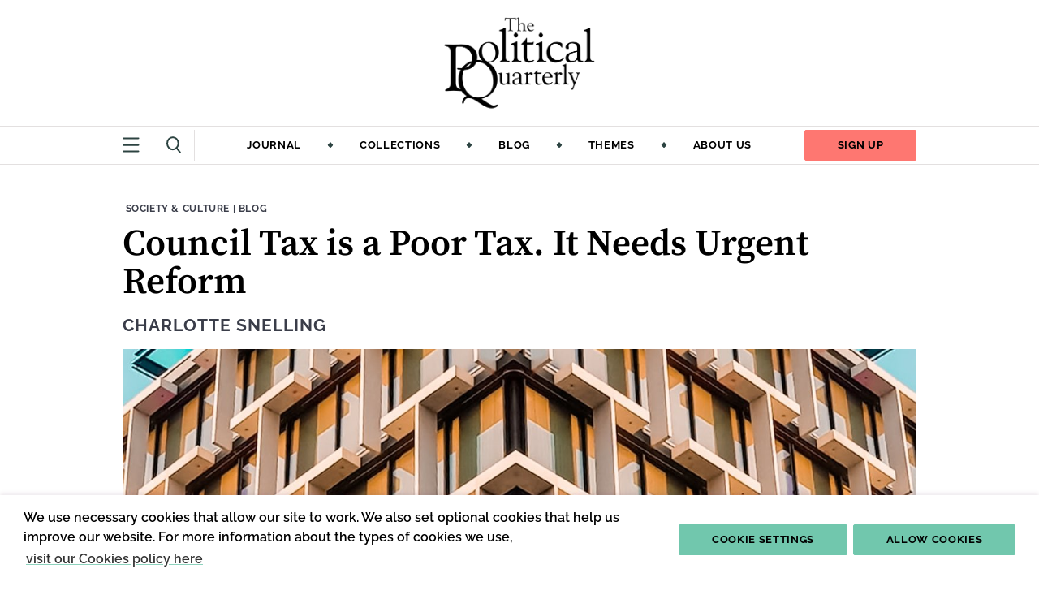

--- FILE ---
content_type: text/html; charset=utf-8
request_url: https://politicalquarterly.org.uk/blog/council-tax-is-a-poor-tax-it-needs-urgent-reform/
body_size: 10397
content:




<!DOCTYPE html>
<!--[if lt IE 7]>      <html class="no-js lt-ie9 lt-ie8 lt-ie7" lang="en"> <![endif]-->
<!--[if IE 7]>         <html class="no-js lt-ie9 lt-ie8" lang="en"> <![endif]-->
<!--[if IE 8]>         <html class="no-js lt-ie9" lang="en"> <![endif]-->
<!--[if gt IE 8]><!--> <html class="no-js" lang="en"> <!--<![endif]-->
    <head>
        
<meta charset="utf-8" />
<meta http-equiv="X-UA-Compatible" content="IE=edge" />
<meta name="viewport" content="width=device-width, initial-scale=1, maximum-scale=5" />

<title>Council Tax is a Poor Tax. It Needs Urgent Reform | Political Quarterly</title>

<meta name="description" content="Council tax certainly has a reputation, and not a good one. There are well rehearsed arguments as to why: it is regressive and hits the incomes of our poorest households the most; it is out of..." />

<meta property="og:title" content="Council Tax is a Poor Tax. It Needs Urgent Reform" />
<meta property="og:description" content="Council tax certainly has a reputation, and not a good one. There are well rehearsed arguments as to why: it is regressive and hits the incomes of our poorest households the most; it is out of...">
<meta property="og:site_name" content="Political Quarterly">
<meta property="og:type" content="website">
<meta property="og:url" content="https://politicalquarterly.org.uk/blog/council-tax-is-a-poor-tax-it-needs-urgent-reform/">

<meta property="og:image" content="https://pqprod-1b54.kxcdn.com/media/images/victor-sqHP8CGMLZ8-unsplash.2e16d0ba.fill-1200x630.jpg" />
<meta property="og:image:width" content="1200" />
<meta property="og:image:height" content="630" />
<meta property="og:image:type" content="image/jpeg">
<meta property="og:image:url" content="https://pqprod-1b54.kxcdn.com/media/images/victor-sqHP8CGMLZ8-unsplash.2e16d0ba.fill-1200x630.jpg" />
<meta property="og:image:secure_url" content="https://pqprod-1b54.kxcdn.com/media/images/victor-sqHP8CGMLZ8-unsplash.2e16d0ba.fill-1200x630.jpg" />



<meta name="twitter:title" content="Council Tax is a Poor Tax. It Needs Urgent Reform" />
<meta name="twitter:description" content="Council tax certainly has a reputation, and not a good one. There are well rehearsed arguments as to why: it is regressive and hits the incomes of our poorest households the most; it is out of..." />
<meta name="twitter:card" content="summary_large_image" />
<meta name="twitter:site" content="https://politicalquarterly.org.uk/blog/council-tax-is-a-poor-tax-it-needs-urgent-reform/" />
<meta name="twitter:image:src" content="https://pqprod-1b54.kxcdn.com/media/images/victor-sqHP8CGMLZ8-unsplash.2e16d0ba.fill-1200x630.jpg" />
<meta name="twitter:image:width" content="1200" />
<meta name="twitter:image:height" content="630" />



<link rel="shortcut icon" href="/static/images/favicons/favicon.8322d5492f7a.ico">
<link rel="apple-touch-icon" sizes="180x180" href="/static/images/favicons/apple-touch-icon.9709183d1dad.png">
<link rel="icon" type="image/png" href="/static/images/favicons/favicon-32x32.a1c6bfe5f246.png" sizes="32x32">
<link rel="icon" type="image/png" href="/static/images/favicons/favicon-16x16.398d43d2a5c6.png" sizes="16x16">
<link rel="manifest" href="/static/images/favicons/site.b9aa277fcfc3.webmanifest">
<link rel="mask-icon" href="/static/images/favicons/safari-pinned-tab.9ee9f50c2f7b.svg" color="#312783">
<meta name="apple-mobile-web-app-title" content="Political Quarterly">
<meta name="application-name" content="Political Quarterly">
<meta name="msapplication-TileColor" content="#ffffff">
<meta name="msapplication-config" content="/static/images/favicons/browserconfig.2e2a6d41073b.xml">
<meta name="theme-color" content="#ffffff">
        
    
        
            <!-- Global site tag (gtag.js) - Google Analytics -->
            <script async src="https://www.googletagmanager.com/gtag/js?id=G-1W1S01SGFB"></script>
            <script>
            window.dataLayer = window.dataLayer || [];
            function gtag(){dataLayer.push(arguments);}
            gtag('js', new Date());
            gtag('config', 'G-1W1S01SGFB');
            </script>
            

            
    

        <link rel="stylesheet" type="text/css" href="/static/css/main.min.57e3657e9d57.css"><meta name="csrf-token" content="U2DfCy5WSP865eeKyikscYPBnsHbHh95TxX8ugXhZvhCj72KnALHYIHRCbpMuf8x">

    </head>
    <body class="">
        
        
            

<nav class="navigation navigation--full" aria-label="Main navigation">
    <div class="mobile-only">
        <div class="navigation__upper">
            <div class="contained-width">
                <div class="navigation__icon-container">
                    <button class="navigation__lower-toggle navigation__lower-toggle--mobile" aria-expanded="false" aria-label="Show more navigation links">
                        <svg width="21" height="19" fill="none" xmlns="http://www.w3.org/2000/svg" aria-hidden="true" class="icon-burger">
  <path stroke="#2C4341" stroke-width="2" stroke-linecap="round" d="M1 1.391h18.488M1 9.642h18.488M1 17.415h18.488"/>
</svg>

                        <svg width="17" height="17" fill="none" xmlns="http://www.w3.org/2000/svg" aria-hidden="true" class="icon-cross">
  <path stroke="#2C4341" stroke-width="2" stroke-linecap="round" d="m1.636 1.222 14.142 14.142M15.556 1.414 1.414 15.556"/>
</svg>

                    </button>
                    <a href="/search" aria-label="Visit search page">
                        <svg width="18" height="21" fill="none" xmlns="http://www.w3.org/2000/svg" aria-hidden="true">
  <path d="M13.226 13.574a.905.905 0 0 0-1.35-.094 1.105 1.105 0 0 0-.103 1.467l1.454-1.373Zm2.895 6.808a.905.905 0 0 0 1.351.094c.401-.38.447-1.037.102-1.468l-1.453 1.374Zm-4.348-5.435 4.348 5.435 1.453-1.374-4.348-5.434-1.453 1.373Z" fill="#2C4341" class="fill-change" />
  <path d="M14.7 8.663c0 4.24-3.144 7.532-6.85 7.532-3.706 0-6.85-3.292-6.85-7.532S4.144 1.13 7.85 1.13c3.706 0 6.85 3.292 6.85 7.533Z" stroke="#2C4341" stroke-width="2"/ class="stroke-change">
</svg>
                    </a>
                </div>
                <a href="/" aria-label="Home" class="navigation__home-link" aria-label="Home">
                    <img src="/static/images/logos/political-quarterly/abbreviated.3212bb2979c9.png" alt="" class="pq-logo--abbreviated">
                </a>
                <a href="https://zen.us9.list-manage.com/subscribe?u=b91b660e105666c4bb8aa399c&id=f021709038" class="btn btn--alt">Sign up</a>
            </div>
        </div>
    </div>

    <div class="desktop-only">
        <div class="navigation__logo-container">
            <a href="/" aria-label="Home" class="navigation__home-link" aria-label="Home">
                <img src="/static/images/logos/political-quarterly/abbreviated.3212bb2979c9.png" alt="" class="pq-logo--abbreviated">
            </a>
            <a href="/" aria-label="Home" class="navigation__home-link" aria-label="Home">
                <img src="/static/images/logos/political-quarterly/full.a89e584ea8e8.png" alt="" class="pq-logo--full">
            </a>
        </div>

        <div class="navigation__upper">
            <div class="contained-width">
                <div class="navigation__icon-container">
                    <button class="navigation__lower-toggle navigation__lower-toggle--desktop" aria-expanded="false" aria-label="Show more navigation links">
                        <svg width="21" height="19" fill="none" xmlns="http://www.w3.org/2000/svg" aria-hidden="true" class="icon-burger">
  <path stroke="#2C4341" stroke-width="2" stroke-linecap="round" d="M1 1.391h18.488M1 9.642h18.488M1 17.415h18.488"/>
</svg>

                        <svg width="17" height="17" fill="none" xmlns="http://www.w3.org/2000/svg" aria-hidden="true" class="icon-cross">
  <path stroke="#2C4341" stroke-width="2" stroke-linecap="round" d="m1.636 1.222 14.142 14.142M15.556 1.414 1.414 15.556"/>
</svg>

                    </button>
                    <a href="/search" aria-label="Visit search page">
                        <svg width="18" height="21" fill="none" xmlns="http://www.w3.org/2000/svg" aria-hidden="true">
  <path d="M13.226 13.574a.905.905 0 0 0-1.35-.094 1.105 1.105 0 0 0-.103 1.467l1.454-1.373Zm2.895 6.808a.905.905 0 0 0 1.351.094c.401-.38.447-1.037.102-1.468l-1.453 1.374Zm-4.348-5.435 4.348 5.435 1.453-1.374-4.348-5.434-1.453 1.373Z" fill="#2C4341" class="fill-change" />
  <path d="M14.7 8.663c0 4.24-3.144 7.532-6.85 7.532-3.706 0-6.85-3.292-6.85-7.532S4.144 1.13 7.85 1.13c3.706 0 6.85 3.292 6.85 7.533Z" stroke="#2C4341" stroke-width="2"/ class="stroke-change">
</svg>
                    </a>
                </div>
                <ul class="navigation__upper-links">
                    
                        
                            
                            <li>
                                <a href="/journal/" class="reverse-underline">Journal</a>
                                
                                    <svg width="8" height="8" fill="none" xmlns="http://www.w3.org/2000/svg" aria-hidden="true">
  <rect width="5.169" height="5.169" rx="1" transform="scale(.9575 1.04076) rotate(45 2.19 5)" fill="#2C4341"/>
</svg>

                                
                            </li>
                        
                    
                        
                            
                            <li>
                                <a href="/collections/" class="reverse-underline">Collections</a>
                                
                                    <svg width="8" height="8" fill="none" xmlns="http://www.w3.org/2000/svg" aria-hidden="true">
  <rect width="5.169" height="5.169" rx="1" transform="scale(.9575 1.04076) rotate(45 2.19 5)" fill="#2C4341"/>
</svg>

                                
                            </li>
                        
                    
                        
                            
                            <li>
                                <a href="/blog/" class="reverse-underline">Blog</a>
                                
                                    <svg width="8" height="8" fill="none" xmlns="http://www.w3.org/2000/svg" aria-hidden="true">
  <rect width="5.169" height="5.169" rx="1" transform="scale(.9575 1.04076) rotate(45 2.19 5)" fill="#2C4341"/>
</svg>

                                
                            </li>
                        
                    
                        
                            
                            <li>
                                <a href="/themes" class="reverse-underline">Themes</a>
                                
                                    <svg width="8" height="8" fill="none" xmlns="http://www.w3.org/2000/svg" aria-hidden="true">
  <rect width="5.169" height="5.169" rx="1" transform="scale(.9575 1.04076) rotate(45 2.19 5)" fill="#2C4341"/>
</svg>

                                
                            </li>
                        
                    
                        
                            
                            <li>
                                <a href="/about/" class="reverse-underline">About us</a>
                                
                            </li>
                        
                    
                </ul>
                <a href="https://zen.us9.list-manage.com/subscribe?u=b91b660e105666c4bb8aa399c&id=f021709038" class="btn btn--alt">Sign up</a>
            </div>
        </div>
    </div>

    
    <div class="navigation__lower">
        <div class="navigation__lower-content navigation__lower-content--with-journal contained-width">
            
                <div class="navigation__journal">
                    <h2 class="navigation__lower-header">Latest Journal Issue</h2>
                    <div class="navigation__journal-content">
                        
                        
                            <img alt="tallie-robinson-iObqiTU3SPc-unsplash" height="186" src="https://pqprod-1b54.kxcdn.com/media/images/tallie-robinson-iObqiTU3SPc-unspla.34981eaf.fill-157x186.jpg" width="157">
                        
                        <a href="/journal/journals/volume-96-issue-2/">Volume 96, Issue 2</a>
                    </div>
                </div>
            
            <div class="navigation__lower-links">
                <ul class="navigation__submenus">
                    
                        
                            <li data-item-type="nav_submenu">
                                
                                <h2 class="navigation__lower-header desktop-only">Journal</h2>
                                <button class="navigation__subnav-toggle mobile-only" aria-expanded="false" aria-label="Toggle Journal navigation">
                                    Journal
                                    <svg width="19" height="12" fill="none" xmlns="http://www.w3.org/2000/svg" aria-hidden="true">
  <path d="m18 1-7.846 10L1 1" stroke="#000"/>
</svg>
                                </button>
                                <ul class="navigation__submenu-items">
                                    <li class="mobile-only">
                                        <a href="/journal/" class="navigation__lower-link">Journal</a>
                                    </li>
                                    
                                        <li>
                                            <a href="/journal/journals/96-issue-4/" class="navigation__lower-link">Current Issue</a>
                                        </li>
                                    
                                        <li>
                                            <a href="/journal/journals/" class="navigation__lower-link">Past Issues</a>
                                        </li>
                                    
                                        <li>
                                            <a href="/about/write-for-us/" class="navigation__lower-link">Article Submissions</a>
                                        </li>
                                    
                                        <li>
                                            <a href="/about/collections-proposals/" class="navigation__lower-link">Collections Proposals</a>
                                        </li>
                                    
                                        <li>
                                            <a href="/subscribe/" class="navigation__lower-link">Subscribe</a>
                                        </li>
                                    
                                </ul>
                            </li>
                        
                    
                        
                            <li data-item-type="nav_submenu">
                                
                                <h2 class="navigation__lower-header desktop-only">Collections</h2>
                                <button class="navigation__subnav-toggle mobile-only" aria-expanded="false" aria-label="Toggle Collections navigation">
                                    Collections
                                    <svg width="19" height="12" fill="none" xmlns="http://www.w3.org/2000/svg" aria-hidden="true">
  <path d="m18 1-7.846 10L1 1" stroke="#000"/>
</svg>
                                </button>
                                <ul class="navigation__submenu-items">
                                    <li class="mobile-only">
                                        <a href="/collections/" class="navigation__lower-link">Collections</a>
                                    </li>
                                    
                                        <li>
                                            <a href="None" class="navigation__lower-link">None</a>
                                        </li>
                                    
                                        <li>
                                            <a href="/collections/inequality-and-the-future-of-london/" class="navigation__lower-link">Inequality and the Future of London</a>
                                        </li>
                                    
                                        <li>
                                            <a href="/collections/the-politics-and-policy-of-housing/" class="navigation__lower-link">The Politics and Policy of Housing</a>
                                        </li>
                                    
                                        <li>
                                            <a href="/collections/david-marquand/" class="navigation__lower-link">David Marquand’s Intellectual and Political Legacy</a>
                                        </li>
                                    
                                        <li>
                                            <a href="/collections/governing-from-the-centre-left-in-the-2020s/" class="navigation__lower-link">Governing from the Centre Left in the 2020s</a>
                                        </li>
                                    
                                        <li>
                                            <a href="/collections/the-2024-uk-general-election/" class="navigation__lower-link">The 2024 UK General Election</a>
                                        </li>
                                    
                                        <li>
                                            <a href="/collections/responding-to-michael-jacobs-lecture-after-neoliberalism/" class="navigation__lower-link">Responding to Michael Jacobs&#39; Lecture &#39;After Neoliberalism&#39;</a>
                                        </li>
                                    
                                        <li>
                                            <a href="/collections/responding-to-the-rachel-reeves-mais-lecture/" class="navigation__lower-link">Responding to Rachel Reeves&#39; Mais Lecture</a>
                                        </li>
                                    
                                        <li>
                                            <a href="/collections/reforming-the-police/" class="navigation__lower-link">Policing the Permacrisis</a>
                                        </li>
                                    
                                        <li>
                                            <a href="/collections/immigration-and-asylum-policy-after-brexit/" class="navigation__lower-link">Immigration and Asylum Policy After Brexit</a>
                                        </li>
                                    
                                        <li>
                                            <a href="/collections/the-future-of-public-service-broadcasting/" class="navigation__lower-link">The Future of Public Service Broadcasting</a>
                                        </li>
                                    
                                        <li>
                                            <a href="/collections/scottish-politics-after-sturgeon/" class="navigation__lower-link">Scottish Politics After Sturgeon</a>
                                        </li>
                                    
                                        <li>
                                            <a href="/collections/the-future-of-british-political-history/" class="navigation__lower-link">The Future of British Political History</a>
                                        </li>
                                    
                                        <li>
                                            <a href="/collections/ireland-and-the-uk/" class="navigation__lower-link">Ireland and the UK</a>
                                        </li>
                                    
                                        <li>
                                            <a href="/collections/rediscovering-kalecki-in-times-of-inflation/" class="navigation__lower-link">Rediscovering Kalecki in Times of Inflation</a>
                                        </li>
                                    
                                        <li>
                                            <a href="/collections/racism-and-anti-racism/" class="navigation__lower-link">Racism and Anti-racism</a>
                                        </li>
                                    
                                        <li>
                                            <a href="/collections/rethinking-democracy/" class="navigation__lower-link">Rethinking Democracy</a>
                                        </li>
                                    
                                        <li>
                                            <a href="/collections/business-and-politics/" class="navigation__lower-link">Business and Politics</a>
                                        </li>
                                    
                                        <li>
                                            <a href="/collections/reflections-on-corbynism/" class="navigation__lower-link">Corbynism and its Aftermath</a>
                                        </li>
                                    
                                </ul>
                            </li>
                        
                    
                        
                            <li data-item-type="nav_submenu">
                                
                                <h2 class="navigation__lower-header desktop-only">Themes</h2>
                                <button class="navigation__subnav-toggle mobile-only" aria-expanded="false" aria-label="Toggle Themes navigation">
                                    Themes
                                    <svg width="19" height="12" fill="none" xmlns="http://www.w3.org/2000/svg" aria-hidden="true">
  <path d="m18 1-7.846 10L1 1" stroke="#000"/>
</svg>
                                </button>
                                <ul class="navigation__submenu-items">
                                    <li class="mobile-only">
                                        <a href="/" class="navigation__lower-link">Themes</a>
                                    </li>
                                    
                                        <li>
                                            <a href="/themes/government-parliament/" class="navigation__lower-link">Government &amp; Parliament</a>
                                        </li>
                                    
                                        <li>
                                            <a href="/themes/political-economy/" class="navigation__lower-link">Political Economy</a>
                                        </li>
                                    
                                        <li>
                                            <a href="/themes/law-justice/" class="navigation__lower-link">Law &amp; Justice</a>
                                        </li>
                                    
                                        <li>
                                            <a href="/themes/public-policy/" class="navigation__lower-link">Public Policy</a>
                                        </li>
                                    
                                        <li>
                                            <a href="/themes/political-ideas/" class="navigation__lower-link">Political Ideas</a>
                                        </li>
                                    
                                        <li>
                                            <a href="/themes/society-culture/" class="navigation__lower-link">Society &amp; Culture</a>
                                        </li>
                                    
                                        <li>
                                            <a href="/themes/parties-elections/" class="navigation__lower-link">Parties &amp; Elections</a>
                                        </li>
                                    
                                </ul>
                            </li>
                        
                    
                        
                            <li data-item-type="nav_submenu">
                                
                                <h2 class="navigation__lower-header desktop-only">About us</h2>
                                <button class="navigation__subnav-toggle mobile-only" aria-expanded="false" aria-label="Toggle About us navigation">
                                    About us
                                    <svg width="19" height="12" fill="none" xmlns="http://www.w3.org/2000/svg" aria-hidden="true">
  <path d="m18 1-7.846 10L1 1" stroke="#000"/>
</svg>
                                </button>
                                <ul class="navigation__submenu-items">
                                    <li class="mobile-only">
                                        <a href="None" class="navigation__lower-link">About us</a>
                                    </li>
                                    
                                        <li>
                                            <a href="/about/" class="navigation__lower-link">About Us</a>
                                        </li>
                                    
                                        <li>
                                            <a href="/about/call-for-copyeditors/" class="navigation__lower-link">Call for Copyeditors</a>
                                        </li>
                                    
                                        <li>
                                            <a href="/about/our-history/" class="navigation__lower-link">History</a>
                                        </li>
                                    
                                        <li>
                                            <a href="/about/steering-group/" class="navigation__lower-link">Steering Group</a>
                                        </li>
                                    
                                        <li>
                                            <a href="https://politicalquarterly.org.uk/authors/" class="navigation__lower-link">Our Authors</a>
                                        </li>
                                    
                                        <li>
                                            <a href="/test-how-to-use-wiley/" class="navigation__lower-link">How to use Wiley</a>
                                        </li>
                                    
                                        <li>
                                            <a href="/about/contact-us/" class="navigation__lower-link">Contact Us</a>
                                        </li>
                                    
                                </ul>
                            </li>
                        
                    
                        
                    
                        
                    
                </ul>
                <div class="navigation__items">
                    <ul>
                        
                            
                        
                            
                        
                            
                        
                            
                        
                            
                                
                                    <li>
                                        <a href="/blog/">Blog</a>
                                    </li>
                            
                        
                            
                                
                                    <li>
                                        <a href="/events/">Events</a>
                                    </li>
                            
                        
                    </ul>
                </div>
            </div>
            <div class="navigation__search desktop-only">
                <form action="/search/" method="GET">
                    <label for="q" class="sr-only">Search</label>
                    <button type="submit" aria-label="Submit search"><svg width="18" height="21" fill="none" xmlns="http://www.w3.org/2000/svg" aria-hidden="true">
  <path d="M13.226 13.574a.905.905 0 0 0-1.35-.094 1.105 1.105 0 0 0-.103 1.467l1.454-1.373Zm2.895 6.808a.905.905 0 0 0 1.351.094c.401-.38.447-1.037.102-1.468l-1.453 1.374Zm-4.348-5.435 4.348 5.435 1.453-1.374-4.348-5.434-1.453 1.373Z" fill="#2C4341" class="fill-change" />
  <path d="M14.7 8.663c0 4.24-3.144 7.532-6.85 7.532-3.706 0-6.85-3.292-6.85-7.532S4.144 1.13 7.85 1.13c3.706 0 6.85 3.292 6.85 7.533Z" stroke="#2C4341" stroke-width="2"/ class="stroke-change">
</svg></button>
                    <input type="text" id="q" name="q" value="" placeholder="Search">
                </form>
            </div>
        </div>
    </div>
</nav>
        
        <div class="content-wrapper">
            
                
    

<header class="content-page__header content-page__header--article">
    <div class="contained-width">
        <div class="content-page__info content-page__info--article-page">
            <p class="content-page__eyebrow">
                
                    <a href="/themes/society-culture/" class="reverse-underline"><span class="sr-only">Theme: </span>Society &amp; Culture</a>
                
                 | <a href="/themes/blog/" class="reverse-underline"><span class="sr-only">Content Type: </span>Blog</a>
            </p>
             
        </div>
        <h1 class="content-page__title">Council Tax is a Poor Tax. It Needs Urgent Reform</h1>
        <p class="content-page__authors">
            
                
                    <a href="/authors/charlotte-snelling" class="reverse-underline">Charlotte Snelling</a>
                
            
        </p>
         
            <img alt="victor-sqHP8CGMLZ8-unsplash" height="485" src="https://pqprod-1b54.kxcdn.com/media/images/victor-sqHP8CGMLZ8-unsplash.2e16d0ba.fill-1333x485.jpg" width="1333">
            <p class="image-credit">Victor</p>
        
    </div>
</header>

            
            
            <main class="content">
            
    <div class="content-page__content contained-width">

        <aside class="content-page__sidebar">
            <div>
                <h2 class="content-page__social-header">Share</h2>
                <div class="content-page__socials">
                    <a href="https://www.facebook.com/sharer/sharer.php?u=https://politicalquarterly.org.uk/blog/council-tax-is-a-poor-tax-it-needs-urgent-reform/" target="_blank" aria-label="Share this post on Facebook">
                        <svg width="29" height="29" fill="none" xmlns="http://www.w3.org/2000/svg" aria-hidden="true">
  <circle cx="14.501" cy="14.5" r="12.083" fill="#71C7AD"/>
  <path fill-rule="evenodd" clip-rule="evenodd" d="M17.712 10.245a7.133 7.133 0 0 0-1.205-.131c-.866 0-.922.376-.922.979v1.073h2.165l-.189 2.221h-1.976v6.759h-2.711v-6.759H11.48v-2.221h1.394V10.79c0-1.882.885-2.937 3.106-2.937.772 0 1.337.113 2.071.264l-.338 2.127Z" fill="#fff"/>
</svg>
                    </a>
                    <a href="https://www.twitter.com/share?url=https://politicalquarterly.org.uk/blog/council-tax-is-a-poor-tax-it-needs-urgent-reform/" target="_blank" aria-label="Share this post on Twitter">
                        <svg width="29" height="29" fill="none" xmlns="http://www.w3.org/2000/svg">
  <circle cx="14.501" cy="14.5" r="12.083" fill="#71C7AD"/>
  <path fill-rule="evenodd" clip-rule="evenodd" d="M21.75 9.853a5.94 5.94 0 0 1-1.709.468 2.982 2.982 0 0 0 1.308-1.645 5.957 5.957 0 0 1-1.888.722 2.975 2.975 0 0 0-5.069 2.713A8.444 8.444 0 0 1 8.26 9.003c-.256.44-.402.95-.402 1.495 0 1.032.524 1.943 1.323 2.476a2.965 2.965 0 0 1-1.348-.372v.037a2.978 2.978 0 0 0 2.386 2.918 2.992 2.992 0 0 1-1.344.05 2.978 2.978 0 0 0 2.78 2.067 5.97 5.97 0 0 1-4.405 1.231 8.422 8.422 0 0 0 4.56 1.337c5.471 0 8.463-4.533 8.463-8.464 0-.129-.002-.257-.008-.384a6.056 6.056 0 0 0 1.485-1.54Z" fill="#fff"/>
</svg>
                    </a>
                    <a href="https://www.linkedin.com/sharing/share-offsite/?url=https://politicalquarterly.org.uk/blog/council-tax-is-a-poor-tax-it-needs-urgent-reform/" target="_blank" aria-label="Share this post on LinkedIn">
                        <svg width="29" height="29" fill="none" xmlns="http://www.w3.org/2000/svg" aria-hidden="true">
  <circle cx="14.501" cy="14.5" r="12.083" fill="#71C7AD"/>
  <path fill-rule="evenodd" clip-rule="evenodd" d="M11.342 8.63c0 .752-.573 1.36-1.469 1.36-.86 0-1.433-.608-1.416-1.36-.017-.789.555-1.38 1.433-1.38.879 0 1.435.591 1.452 1.38ZM8.529 19.828v-8.762h2.724v8.762H8.529ZM13.435 13.862c0-1.092-.036-2.024-.072-2.795h2.366l.125 1.2h.054c.359-.555 1.254-1.396 2.705-1.396 1.792 0 3.136 1.182 3.136 3.761v5.197h-2.723v-4.855c0-1.13-.394-1.9-1.38-1.9-.753 0-1.2.52-1.379 1.021-.072.18-.107.43-.107.681v5.053h-2.724v-5.967Z" fill="#fff"/>
</svg>
                    </a>
                </div>
            </div>
            <div>
                
                    <a href="/themes/society-culture/" class="reverse-underline content-page__theme"><span class="sr-only">Theme: </span>Society &amp; Culture</a>
                
                <ul class="content-page__subthemes">
                    
                        <li><a href="/themes/health-education-welfare/" class="reverse-underline tag">Health, Education &amp; Welfare</a></li>
                    
                        <li><a href="/themes/equality/" class="reverse-underline tag">Equality</a></li>
                    
                </ul>
            </div>
        </aside>

        <article class="content-page__body">
            <div class="content-page__info">
                <time>05 April, 2018</time>
                <p>| 6 mins read</p>
            </div>

            <div class="rich-text"><p data-block-key="3hnwc">Council tax certainly has a reputation, and not a good one. There are well rehearsed arguments as to why: it is regressive and hits the incomes of our poorest households the most; it is out of date, with a banding system based on 1991 house prices and a baffling (to many) system of ‘ninths’ to calculate its rates; it is a local tax and yet constrained by central government rules; and it is increasingly insufficient in raising the money our cash strapped councils need to deliver vital services, in the wake of government cuts.</p><p data-block-key="8gddi">However, it is probably most famous for (a mantra which has become common among politicians and policy makers alike) sitting firmly in the ‘too difficult to touch box’.</p><p data-block-key="4lh88">Memories of the poll tax, which is widely credited with bringing down Margaret Thatcher, has meant that reforms to council tax have been reduced to nothing more than tinkering. Just look at the introduction of the health and social care precept, for example. Other moves have been counterproductive (given the cuts to central government grant) such as the centrally imposed limits on council tax increases without referenda.</p><h3 data-block-key="7ob4d">A regressive tax</h3><p data-block-key="cl1p5">The problem, as new analysis of London boroughs from IPPR shows, is that the regressive nature of the system with regard to property value (which was embedded in the system’s very design) has significantly worsened over time. This is due to the failure to update property values and the rapid (but also uneven) increases in house prices.</p><p data-block-key="f1em2">Moreover, our analysis has found that the system takes far too little account of the ability to pay. The most significant reform to the system – the devolution of council tax benefit – has seen council tax become regressive for the very poorest far beyond anything which we consider acceptable.</p><p data-block-key="8efdt">In April 2013, the responsibility for council tax benefit was devolved to local authorities, coupled with a 10 per cent cut in central government funding, and a series of other powers over savings limits and eligibility thresholds. While councils have a legal duty to offer the same support to pensioner claimants as had been given previously (under the renamed ‘council tax reduction’ system), they can make changes to how claimants of working age are supported.</p><p data-block-key="5q20">In London, this has involved as many as 26 (of 33) councils introducing minimum payments. Whereas before, qualifying households could have received a full council tax exemption, they must now pay at least a portion of their council tax liability, necessarily increasing the impact on their household finances.</p><h3 data-block-key="8g7ja">Why the poorest pay disproportionately more</h3><p data-block-key="3v46p">The figures are shocking. While as a property tax, a perfectly progressive system linked to income cannot be achieved, it should be everyone’s concern that in London the burden of council tax is significantly greater for the poorest households. As a percentage of their annual income, under a minimum payment system council tax for those in the bottom income decile is 8.1 per cent, more than six times greater than for the very richest and top income decile (1.3 per cent). Worse still, these figures take account of those who are eligible for council tax support and have taken it up.</p><p data-block-key="9annu">Our research has shown that take-up of council tax support is a big contributor to the problem. The number of London households claiming council tax reduction has fallen from 824,000 claimants in March 2013 to 657,000 in March 2017.</p><p data-block-key="ce0sm">This is partly due to stricter rules on eligibility but also a longstanding pattern of low take-up. Receipt of council tax benefit under the old pre-2013 system was only around 50 per cent of entitlement for the lowest income decile and 57 per cent and 67 per cent respectively for deciles two and three. Suggestions are that this is because of complicated application processes, levels of awareness, and a stigma linked to claiming.</p><p data-block-key="f2i31">The result is that many poor, low income households, are facing high council tax rates and ones which have far outpaced earnings growth in London. The average Band D rate in London has doubled since 1997/98 while earnings have increased at a much slower rate (1.7 times) over the same period.</p><p data-block-key="dkr85">However, IPPR’s analysis suggests that even if all those eligible claimed council tax reduction, the burden of those in the lowest income decile would still be much higher than any other group, at 4.5 per cent - a notable reduction but 22 times what it would have been (0.2 per cent) under the system in the 1990s.</p><h3 data-block-key="6t7km">Reform is urgently needed</h3><p data-block-key="1qqep">As governments and councils grapple with questions over budgets and funding, the impact of any reforms on the poorest households must be central to their discussions. As one of our focus group recipients reflected, &quot;The system should protect people who cannot pay, I’m not sure it does that at the moment”. The system as it stands is unfair and ineffective in ensuring the very poorest households do not face a disproportionate burden.</p><p data-block-key="8iurj">Issues around how the system itself is shaped – who does it support and to what extent – and how it operates, whether this is through an automatic qualification or self-application process, cannot be ignored. IPPR will be setting out its recommendations for reform in a report later in the year.</p></div>

        </article>
    </div>

    
        <div class="people-block people-block--content-page">
            <ul class="contained-width people-block__items people-block__items--single people-block__items--single-banner">
                
                    
                        <li class="people-block__item">
                            <div class="flex-shrink-0">
                                
                                    <div class="people-block__photo-container">
                                        
        <picture>
            <source srcset="https://pqprod-1b54.kxcdn.com/media/images/Charlotte-Snelling_avatar.2e16d0ba.fill-88x88.jpg, https://pqprod-1b54.kxcdn.com/media/images/Charlotte-Snelling_avatar.2e16d0ba.fill-176x176.jpg 2x" media="(min-width: 800px)">
            <img src="https://pqprod-1b54.kxcdn.com/media/images/Charlotte-Snelling_avatar.2e16d0ba.fill-44x44.jpg" srcset="https://pqprod-1b54.kxcdn.com/media/images/Charlotte-Snelling_avatar.2e16d0ba.fill-44x44.jpg, https://pqprod-1b54.kxcdn.com/media/images/Charlotte-Snelling_avatar.2e16d0ba.fill-88x88.jpg 2x" alt="Charlotte-Snelling_avatar.jpg"
                loading="lazy" fetchpriority="auto" decoding="async" class="people-block__photo">
        </picture>
    
                                    </div>
                                
                            </div>

                            <div class="people-block__bio-container">
                                <p class="people-block__name">Charlotte Snelling</p>
                                <div class="people-block__bio"><div class="rich-text"><p data-block-key="xta2b">Charlotte Snelling is a Research Fellow at IPPR. </p></div></div>
                                
                                    <a href="https://twitter.com/csnelling_uk" class="people-block__twitter" aria-label="Visit Charlotte Snelling's  Twitter">
                                        <svg width="15" height="13" viewBox="0 0 15 13" fill="none" xmlns="http://www.w3.org/2000/svg">
<path d="M7.07476 3.19712L7.10635 3.71696L6.57995 3.6533C4.66387 3.4093 2.98993 2.5818 1.56866 1.19204L0.873817 0.502461L0.694843 1.01169C0.315838 2.14684 0.55798 3.34564 1.34757 4.15192C1.76869 4.59749 1.67394 4.66115 0.947513 4.39593C0.694843 4.31105 0.473756 4.2474 0.452701 4.27923C0.379005 4.35349 0.631675 5.3189 0.831706 5.70082C1.10543 6.23126 1.66341 6.7511 2.27403 7.05876L2.7899 7.30276L2.17928 7.31337C1.58972 7.31337 1.56866 7.32398 1.63183 7.54677C1.84239 8.23635 2.67409 8.96836 3.60055 9.28663L4.25328 9.50941L3.68477 9.8489C2.84254 10.3369 1.85291 10.6127 0.86329 10.634C0.389533 10.6446 0 10.687 0 10.7188C0 10.8249 1.28441 11.419 2.03189 11.6524C4.27434 12.342 6.9379 12.0449 8.93821 10.8674C10.3595 10.0293 11.7807 8.36365 12.444 6.7511C12.802 5.89178 13.1599 4.32166 13.1599 3.56843C13.1599 3.08042 13.1915 3.01677 13.781 2.43328C14.1285 2.0938 14.4548 1.72248 14.518 1.6164C14.6233 1.41483 14.6128 1.41483 14.0758 1.59518C13.181 1.91344 13.0546 1.87101 13.4968 1.39361C13.8232 1.05412 14.2127 0.438808 14.2127 0.258457C14.2127 0.22663 14.0548 0.279674 13.8758 0.375154C13.6863 0.481243 13.2652 0.640377 12.9493 0.735857L12.3808 0.916208L11.865 0.566115C11.5807 0.375154 11.1807 0.162977 10.9701 0.0993232C10.4332 -0.0492014 9.61199 -0.0279836 9.12771 0.141759C7.81172 0.619159 6.98001 1.84979 7.07476 3.19712Z" fill="white"/>
</svg>
                                    </a>
                                
                                <a href="/authors/charlotte-snelling/" class="people-block__more-articles">Articles by Charlotte Snelling</a>
                            </div>
                        </li>
                    
                
            </ul>
        </div>
    

    


            </main>
            
                <footer class="footer">
    <div class="contained-width">
        <div>
            <a href="/" class="footer__home-link" aria-label="Home">
                <img src="/static/images/logos/political-quarterly/abbreviated--white.ad73e5e7a808.png" class="pq-logo--abbreviated" alt="">
            </a>
        </div>
        <div class="footer__lower">
            <address class="footer__address">
                <p>Department of Politics,</p>
                <p>Birkbeck, University of London,</p>
                <p>Malet Street,</p>
                <p>London,</p>
                <p>WC1E 7HX</p>
            </address>
            <nav class="footer__navigation" aria-label="Footer navigation">
                <ul>
                    
                        
                            <li>
                                <a href="/" class="reverse-underline">Home</a>
                            </li>
                    
                </ul>
                <ul>
                    
                        
                            <li>
                                <a href="/about/" class="reverse-underline">About us</a>
                            </li>
                    
                </ul>
            </nav>
            <div class="footer__socials">
                <h2 class="footer__header">Sign up to our newsletter</h2>
                <a href="https://zen.us9.list-manage.com/subscribe?u=b91b660e105666c4bb8aa399c&id=f021709038" class="btn btn--alt">Sign up</a>

                
                    <div>
                        
                            <a href="https://www.facebook.com/PoliticalQuarterly" class="footer__social-link" aria-label="Visit Political Quarterly's facebook">
                                <svg width="39" height="39" fill="none" xmlns="http://www.w3.org/2000/svg" aria-hidden="true">
  <path fill-rule="evenodd" clip-rule="evenodd" d="M19.048 0C8.528 0 0 8.528 0 19.048c0 10.52 8.528 19.047 19.048 19.047 10.52 0 19.047-8.528 19.047-19.047C38.095 8.528 29.567 0 19.048 0Zm1.985 19.884v10.363h-4.288V19.885h-2.142v-3.571h2.142v-2.145c0-2.913 1.21-4.645 4.646-4.645h2.861v3.571h-1.788c-1.338 0-1.426.5-1.426 1.43l-.005 1.788h3.24l-.38 3.571h-2.86Z" fill="#E6FCF4"/>
</svg>
                            </a> 
                        
                            <a href="https://uk.linkedin.com/company/the-political-quarterly" class="footer__social-link" aria-label="Visit Political Quarterly's linkedin">
                                <svg width="39" height="39" xmlns="http://www.w3.org/2000/svg" aria-hidden="true">
  <g id="Page-1" stroke="none" stroke-width="1" fill="none" fill-rule="evenodd">
    <path d="M19.048 0c10.519 0 19.047 8.528 19.047 19.048 0 10.519-8.527 19.047-19.047 19.047C8.528 38.095 0 29.568 0 19.048 0 8.528 8.528 0 19.048 0Zm5.836 14.71c-2.282 0-3.689 1.323-4.254 2.196h-.084l-.197-1.887h-3.72c.056 1.212.113 2.678.113 4.395h.001v9.383h4.284V20.85c0-.395.055-.788.168-1.07.281-.789.984-1.606 2.168-1.606 1.55 0 2.17 1.21 2.17 2.987v7.635h4.282v-8.172c0-4.056-2.113-5.914-4.931-5.914Zm-11.573.307H9.027v13.778h4.284V15.017Zm-2.144-6c-1.38 0-2.28.929-2.253 2.17-.027 1.182.874 2.138 2.227 2.138 1.409 0 2.31-.956 2.31-2.138-.027-1.241-.901-2.17-2.284-2.17Z" id="Combined-Shape" fill="#E6FCF4"/>
  </g>
</svg>
                            </a> 
                        
                            <a href="https://bsky.app/profile/politicalquarterly.bsky.social" class="footer__social-link" aria-label="Visit Political Quarterly's bluesky">
                                <svg xmlns="http://www.w3.org/2000/svg" width="39" height="39" version="1.1" viewBox="0 0 39 39" aria-hidden="true">
  <path fill="#E6FCF4" fill-rule="evenodd" stroke="none" stroke-width="1" d="M19.5 0C30.27 0 39 8.73 39 19.5S30.27 39 19.5 39 0 30.27 0 19.5 8.73 0 19.5 0Zm11.944 11.586c0-3.556-3.117-2.438-5.04-.994-2.666 2.002-5.534 6.06-6.587 8.238-1.053-2.178-3.92-6.236-6.586-8.238-1.924-1.444-5.04-2.562-5.04.994 0 .71.406 5.966.645 6.819.83 2.966 3.855 3.723 6.545 3.265-4.703.8-5.899 3.452-3.315 6.103 4.907 5.035 7.053-1.263 7.603-2.877.1-.296.147-.435.148-.317 0-.118.048.02.149.317.55 1.614 2.695 7.912 7.603 2.877 2.583-2.651 1.387-5.303-3.316-6.103 2.69.458 5.715-.299 6.545-3.265.24-.853.646-6.109.646-6.819Z"/>
</svg>
                            </a> 
                        
                            <a href="https://thepoliticalquarterly.substack.com/" class="footer__social-link" aria-label="Visit Political Quarterly's substack">
                                <svg xmlns="http://www.w3.org/2000/svg" width="39" height="39" version="1.1" viewBox="0 0 39 39" aria-hidden="true">
  <path fill="#E6FCF4" fill-rule="evenodd" stroke="none" stroke-width="1" d="M19.5 0C30.27 0 39 8.73 39 19.5S30.27 39 19.5 39 0 30.27 0 19.5 8.73 0 19.5 0Zm9 18.01H11V29l8.75-4.907L28.5 29V18.01Zm0-4.505H11v2.364h17.5v-2.364ZM28.5 9H11v2.363h17.5V9Z"/>
</svg>
                            </a> 
                        
                    </div>
                
            </div>
        </div>
    </div>
</footer>
            
        </div>
        
        <script type="text/javascript" src="/static/js/main.min.de498471a290.js"></script>
        
    </body>
</html>

--- FILE ---
content_type: text/css; charset="utf-8"
request_url: https://politicalquarterly.org.uk/static/css/main.min.57e3657e9d57.css
body_size: 12179
content:
/*! tailwindcss v3.2.7 | MIT License | https://tailwindcss.com*/*,:after,:before{border:0 solid;box-sizing:border-box}:after,:before{--tw-content:""}html{-webkit-text-size-adjust:100%;font-feature-settings:normal;font-family:ui-sans-serif,system-ui,-apple-system,Segoe UI,Roboto,Ubuntu,Cantarell,Noto Sans,sans-serif,BlinkMacSystemFont,Helvetica Neue,Arial,Apple Color Emoji,Segoe UI Emoji,Segoe UI Symbol,Noto Color Emoji;line-height:1.5;-moz-tab-size:4;-o-tab-size:4;tab-size:4}body{line-height:inherit;margin:0}hr{border-top-width:1px;color:inherit;height:0}abbr:where([title]){text-decoration:underline;-webkit-text-decoration:underline dotted;text-decoration:underline dotted}h1,h2,h3,h4,h5,h6{font-size:inherit;font-weight:inherit}a{color:inherit;text-decoration:inherit}b,strong{font-weight:bolder}code,kbd,pre,samp{font-family:ui-monospace,SFMono-Regular,Menlo,Monaco,Consolas,Liberation Mono,Courier New,monospace;font-size:1em}small{font-size:80%}sub,sup{font-size:75%;line-height:0;position:relative;vertical-align:baseline}sub{bottom:-.25em}sup{top:-.5em}table{border-collapse:collapse;border-color:inherit;text-indent:0}button,input,optgroup,select,textarea{color:inherit;font-family:inherit;font-size:100%;font-weight:inherit;line-height:inherit;margin:0;padding:0}button,select{text-transform:none}[type=button],[type=reset],[type=submit],button{-webkit-appearance:button;background-color:transparent;background-image:none}:-moz-focusring{outline:auto}:-moz-ui-invalid{box-shadow:none}progress{vertical-align:baseline}::-webkit-inner-spin-button,::-webkit-outer-spin-button{height:auto}[type=search]{-webkit-appearance:textfield;outline-offset:-2px}::-webkit-search-decoration{-webkit-appearance:none}::-webkit-file-upload-button{-webkit-appearance:button;font:inherit}summary{display:list-item}blockquote,dd,dl,figure,h1,h2,h3,h4,h5,h6,hr,p,pre{margin:0}fieldset{margin:0}fieldset,legend{padding:0}menu,ol,ul{list-style:none;margin:0;padding:0}textarea{resize:vertical}input::-moz-placeholder,textarea::-moz-placeholder{color:#9ca3af;opacity:1}input::placeholder,textarea::placeholder{color:#9ca3af;opacity:1}[role=button],button{cursor:pointer}:disabled{cursor:default}audio,canvas,embed,iframe,img,object,svg,video{display:block;vertical-align:middle}img,video{height:auto;max-width:100%}[hidden]{display:none}*,:after,:before{--tw-border-spacing-x:0;--tw-border-spacing-y:0;--tw-translate-x:0;--tw-translate-y:0;--tw-rotate:0;--tw-skew-x:0;--tw-skew-y:0;--tw-scale-x:1;--tw-scale-y:1;--tw-pan-x: ;--tw-pan-y: ;--tw-pinch-zoom: ;--tw-scroll-snap-strictness:proximity;--tw-ordinal: ;--tw-slashed-zero: ;--tw-numeric-figure: ;--tw-numeric-spacing: ;--tw-numeric-fraction: ;--tw-ring-inset: ;--tw-ring-offset-width:0px;--tw-ring-offset-color:#fff;--tw-ring-color:rgba(59,130,246,.5);--tw-ring-offset-shadow:0 0 transparent;--tw-ring-shadow:0 0 transparent;--tw-shadow:0 0 transparent;--tw-shadow-colored:0 0 transparent;--tw-blur: ;--tw-brightness: ;--tw-contrast: ;--tw-grayscale: ;--tw-hue-rotate: ;--tw-invert: ;--tw-saturate: ;--tw-sepia: ;--tw-drop-shadow: ;--tw-backdrop-blur: ;--tw-backdrop-brightness: ;--tw-backdrop-contrast: ;--tw-backdrop-grayscale: ;--tw-backdrop-hue-rotate: ;--tw-backdrop-invert: ;--tw-backdrop-opacity: ;--tw-backdrop-saturate: ;--tw-backdrop-sepia: }::backdrop{--tw-border-spacing-x:0;--tw-border-spacing-y:0;--tw-translate-x:0;--tw-translate-y:0;--tw-rotate:0;--tw-skew-x:0;--tw-skew-y:0;--tw-scale-x:1;--tw-scale-y:1;--tw-pan-x: ;--tw-pan-y: ;--tw-pinch-zoom: ;--tw-scroll-snap-strictness:proximity;--tw-ordinal: ;--tw-slashed-zero: ;--tw-numeric-figure: ;--tw-numeric-spacing: ;--tw-numeric-fraction: ;--tw-ring-inset: ;--tw-ring-offset-width:0px;--tw-ring-offset-color:#fff;--tw-ring-color:rgba(59,130,246,.5);--tw-ring-offset-shadow:0 0 transparent;--tw-ring-shadow:0 0 transparent;--tw-shadow:0 0 transparent;--tw-shadow-colored:0 0 transparent;--tw-blur: ;--tw-brightness: ;--tw-contrast: ;--tw-grayscale: ;--tw-hue-rotate: ;--tw-invert: ;--tw-saturate: ;--tw-sepia: ;--tw-drop-shadow: ;--tw-backdrop-blur: ;--tw-backdrop-brightness: ;--tw-backdrop-contrast: ;--tw-backdrop-grayscale: ;--tw-backdrop-hue-rotate: ;--tw-backdrop-invert: ;--tw-backdrop-opacity: ;--tw-backdrop-saturate: ;--tw-backdrop-sepia: }@font-face{font-family:Raleway;font-style:normal;font-weight:100;src:url("/static/fonts/Raleway/Raleway-ThinItalic.83f8f7e58454.woff") format("woff"),url("/static/fonts/Raleway/Raleway-ThinItalic.9c7bb2f5c320.woff2") format("woff2"),url("/static/fonts/Raleway/Raleway-ThinItalic.8fe060be26ac.ttf") format("ttf")}@font-face{font-family:Raleway;font-style:normal;font-weight:100;src:url("/static/fonts/Raleway/Raleway-Thin.7d4935835c12.woff") format("woff"),url("/static/fonts/Raleway/Raleway-Thin.44fc21130a64.woff2") format("woff2"),url("/static/fonts/Raleway/Raleway-Thin.07ac22f3d71e.ttf") format("ttf")}@font-face{font-family:Raleway;font-style:normal;font-weight:200;src:url("/static/fonts/Raleway/Raleway-ExtraLightItalic.465366158b60.woff") format("woff"),url("/static/fonts/Raleway/Raleway-ExtraLightItalic.b9683e8112ab.woff2") format("woff2"),url("/static/fonts/Raleway/Raleway-ExtraLightItalic.005cfa6da2e3.ttf") format("ttf")}@font-face{font-family:Raleway;font-style:normal;font-weight:200;src:url("/static/fonts/Raleway/Raleway-ExtraLight.4c547446e0bc.woff") format("woff"),url("/static/fonts/Raleway/Raleway-ExtraLight.634152d0b57d.woff2") format("woff2"),url("/static/fonts/Raleway/Raleway-ExtraLight.3d22c4cbf0bb.ttf") format("ttf")}@font-face{font-family:Raleway;font-style:normal;font-weight:300;src:url("/static/fonts/Raleway/Raleway-LightItalic.6d30d1cddfd4.woff") format("woff"),url("/static/fonts/Raleway/Raleway-LightItalic.cb3b2428e5f0.woff2") format("woff2"),url("/static/fonts/Raleway/Raleway-LightItalic.78efd1da53f2.ttf") format("ttf")}@font-face{font-family:Raleway;font-style:normal;font-weight:300;src:url("/static/fonts/Raleway/Raleway-Light.84754d23a5c0.woff") format("woff"),url("/static/fonts/Raleway/Raleway-Light.a67fa50861f1.woff2") format("woff2"),url("/static/fonts/Raleway/Raleway-Light.6c084270ccde.ttf") format("ttf")}@font-face{font-family:Raleway;font-style:normal;font-weight:400;src:url("/static/fonts/Raleway/Raleway-Italic.b0ac4cccf557.woff") format("woff"),url("/static/fonts/Raleway/Raleway-Italic.eb8613778129.woff2") format("woff2"),url("/static/fonts/Raleway/Raleway-Italic.f73026bcd64e.ttf") format("ttf")}@font-face{font-family:Raleway;font-style:normal;font-weight:400;src:url("/static/fonts/Raleway/Raleway-Regular.b3e24b3a170f.woff") format("woff"),url("/static/fonts/Raleway/Raleway-Regular.b304ecae07c2.woff2") format("woff2"),url("/static/fonts/Raleway/Raleway-Regular.75b4247fdd3b.ttf") format("ttf")}@font-face{font-family:Raleway;font-style:normal;font-weight:500;src:url("/static/fonts/Raleway/Raleway-MediumItalic.a9a6a138a513.woff") format("woff"),url("/static/fonts/Raleway/Raleway-MediumItalic.e52ac3ad5bbf.woff2") format("woff2"),url("/static/fonts/Raleway/Raleway-MediumItalic.a55ff2cd6e2c.ttf") format("ttf")}@font-face{font-family:Raleway;font-style:normal;font-weight:500;src:url("/static/fonts/Raleway/Raleway-Medium.ab2bffbe10eb.woff") format("woff"),url("/static/fonts/Raleway/Raleway-Medium.3a03f0f4ad3f.woff2") format("woff2"),url("/static/fonts/Raleway/Raleway-Medium.2ec8557460d3.ttf") format("ttf")}@font-face{font-family:Raleway;font-style:normal;font-weight:600;src:url("/static/fonts/Raleway/Raleway-SemiBoldItalic.e2d73b706002.woff") format("woff"),url("/static/fonts/Raleway/Raleway-SemiBoldItalic.2a314df402af.woff2") format("woff2"),url("/static/fonts/Raleway/Raleway-SemiBoldItalic.2ed1e9696712.ttf") format("ttf")}@font-face{font-family:Raleway;font-style:normal;font-weight:600;src:url("/static/fonts/Raleway/Raleway-SemiBold.0a67249f1d68.woff") format("woff"),url("/static/fonts/Raleway/Raleway-SemiBold.755e21ee1d9e.woff2") format("woff2"),url("/static/fonts/Raleway/Raleway-SemiBold.8a192102b501.ttf") format("ttf")}@font-face{font-family:Raleway;font-style:normal;font-weight:700;src:url("/static/fonts/Raleway/Raleway-BoldItalic.14560c046fe5.woff") format("woff"),url("/static/fonts/Raleway/Raleway-BoldItalic.3c0897d031df.woff2") format("woff2"),url("/static/fonts/Raleway/Raleway-BoldItalic.2c6f0ac361f6.ttf") format("ttf")}@font-face{font-family:Raleway;font-style:normal;font-weight:700;src:url("/static/fonts/Raleway/Raleway-Bold.d0241429df35.woff") format("woff"),url("/static/fonts/Raleway/Raleway-Bold.798e56bfaa71.woff2") format("woff2"),url("/static/fonts/Raleway/Raleway-Bold.7802d8b27fcb.ttf") format("ttf")}@font-face{font-family:Raleway;font-style:normal;font-weight:800;src:url("/static/fonts/Raleway/Raleway-ExtraBoldItalic.5610353de7b4.woff") format("woff"),url("/static/fonts/Raleway/Raleway-ExtraBoldItalic.424f12ee2c7a.woff2") format("woff2"),url("/static/fonts/Raleway/Raleway-ExtraBoldItalic.db1ef2f98145.ttf") format("ttf")}@font-face{font-family:Raleway;font-style:normal;font-weight:800;src:url("/static/fonts/Raleway/Raleway-ExtraBold.1bb2f96e87d6.woff") format("woff"),url("/static/fonts/Raleway/Raleway-ExtraBold.e97ddef0c1f8.woff2") format("woff2"),url("/static/fonts/Raleway/Raleway-ExtraBold.c9503ab0f939.ttf") format("ttf")}@font-face{font-family:Raleway;font-style:normal;font-weight:900;src:url("/static/fonts/Raleway/Raleway-BlackItalic.a7201fa64d0f.woff") format("woff"),url("/static/fonts/Raleway/Raleway-BlackItalic.81718118c852.woff2") format("woff2"),url("/static/fonts/Raleway/Raleway-BlackItalic.82163a0f8799.ttf") format("ttf")}@font-face{font-family:Raleway;font-style:normal;font-weight:900;src:url("/static/fonts/Raleway/Raleway-Black.0c69268e4345.woff") format("woff"),url("/static/fonts/Raleway/Raleway-Black.2944767c8c7a.woff2") format("woff2"),url("/static/fonts/Raleway/Raleway-Black.38b405eba92a.ttf") format("ttf")}@font-face{font-family:"Source Serif Pro";font-style:normal;font-weight:400;src:url("/static/fonts/SourceSerifPro/SourceSerifPro-Italic.bada6bfb949e.woff") format("woff"),url("/static/fonts/SourceSerifPro/SourceSerifPro-Italic.0278fb41d7b4.woff2") format("woff2"),url("/static/fonts/SourceSerifPro/SourceSerifPro-Italic.94a662b28002.ttf") format("ttf")}@font-face{font-family:"Source Serif Pro";font-style:normal;font-weight:400;src:url("/static/fonts/SourceSerifPro/SourceSerifPro-Regular.89ff0ba5f96d.woff") format("woff"),url("/static/fonts/SourceSerifPro/SourceSerifPro-Regular.4b065583e03d.woff2") format("woff2"),url("/static/fonts/SourceSerifPro/SourceSerifPro-Regular.67a017e48d0b.ttf") format("ttf")}@font-face{font-family:"Source Serif Pro";font-style:normal;font-weight:600;src:url("/static/fonts/SourceSerifPro/SourceSerifPro-SemiBoldItalic.4ee36f1134d5.woff") format("woff"),url("/static/fonts/SourceSerifPro/SourceSerifPro-SemiBoldItalic.989a909cf2e5.woff2") format("woff2"),url("/static/fonts/SourceSerifPro/SourceSerifPro-SemiBoldItalic.f1b3c8069231.ttf") format("ttf")}@font-face{font-family:"Source Serif Pro";font-style:normal;font-weight:600;src:url("/static/fonts/SourceSerifPro/SourceSerifPro-SemiBold.7140ff230306.woff") format("woff"),url("/static/fonts/SourceSerifPro/SourceSerifPro-SemiBold.e72200b5861f.woff2") format("woff2"),url("/static/fonts/SourceSerifPro/SourceSerifPro-SemiBold.b883eaa137d2.ttf") format("ttf")}@font-face{font-family:"Source Serif Pro";font-style:normal;font-weight:700;src:url("/static/fonts/SourceSerifPro/SourceSerifPro-BoldItalic.bc0a10e2d342.woff") format("woff"),url("/static/fonts/SourceSerifPro/SourceSerifPro-BoldItalic.d25d89ee520a.woff2") format("woff2"),url("/static/fonts/SourceSerifPro/SourceSerifPro-BoldItalic.4822e7b237f5.ttf") format("ttf")}@font-face{font-family:"Source Serif Pro";font-style:normal;font-weight:700;src:url("/static/fonts/SourceSerifPro/SourceSerifPro-Bold.84dd52d5a8d4.woff") format("woff"),url("/static/fonts/SourceSerifPro/SourceSerifPro-Bold.9e000c4e107b.woff2") format("woff2"),url("/static/fonts/SourceSerifPro/SourceSerifPro-Bold.04581dec3d9c.ttf") format("ttf")}html{font-size:16px;scroll-behavior:smooth}@media (min-width:1024px){.mobile-only{display:none}}@media (max-width:1024px){.desktop-only{display:none}}body,html{height:100%;scroll-padding-top:13.52941rem}body{overflow-x:hidden}.footer{flex-shrink:0}.content{flex:1 0 auto;justify-self:flex-start}.content-wrapper{display:flex;flex-direction:column;height:100%;padding-top:13.52941rem}.content-wrapper.navigation-compacted{padding-top:8.94117rem}.contained-width{margin-left:auto;margin-right:auto;max-width:84.70588rem;padding-left:1.17647rem;padding-right:1.17647rem}@media (min-width:768px){.contained-width{padding-left:4.70588rem;padding-right:4.70588rem}}@media (min-width:1280px){.contained-width{padding-left:9.41176rem;padding-right:9.41176rem}}.contained-text-width{margin-left:auto;margin-right:auto;max-width:45rem;padding-left:1.17647rem;padding-right:1.17647rem}@media (min-width:768px){.contained-text-width{padding-left:4.70588rem;padding-right:4.70588rem}}@media (min-width:1280px){.contained-text-width{padding-left:9.41176rem;padding-right:9.41176rem}}.contained-block-width{margin-left:auto;margin-right:auto;max-width:84.70588rem;padding-left:1.17647rem;padding-right:1.17647rem}@media (min-width:768px){.contained-block-width{padding-left:4.70588rem;padding-right:4.70588rem}}@media (min-width:1280px){.contained-block-width{padding-left:9.41176rem;padding-right:9.41176rem}}.contained-width .contained-width{padding-left:0;padding-right:0}.full-width{--tw-translate-x:-50%;left:50%;position:relative;transform:translate(-50%,var(--tw-translate-y)) rotate(var(--tw-rotate)) skewX(var(--tw-skew-x)) skewY(var(--tw-skew-y)) scaleX(var(--tw-scale-x)) scaleY(var(--tw-scale-y));transform:translate(var(--tw-translate-x),var(--tw-translate-y)) rotate(var(--tw-rotate)) skewX(var(--tw-skew-x)) skewY(var(--tw-skew-y)) scaleX(var(--tw-scale-x)) scaleY(var(--tw-scale-y));width:100%}.max-width{max-width:84.70588rem}.max-text-width{max-width:45rem}@media (max-width:1024px){.content-wrapper{padding-top:3.29411rem!important}}.select2-container{box-sizing:border-box;display:inline-block;margin:0;position:relative;vertical-align:middle}.select2-container .select2-selection--single{box-sizing:border-box;cursor:pointer;display:block;height:28px;-moz-user-select:none;user-select:none;-webkit-user-select:none}.select2-container .select2-selection--single .select2-selection__rendered{display:block;overflow:hidden;padding-left:8px;padding-right:20px;text-overflow:ellipsis;white-space:nowrap}.select2-container .select2-selection--single .select2-selection__clear{background-color:transparent;border:none;font-size:1em}.select2-container[dir=rtl] .select2-selection--single .select2-selection__rendered{padding-left:20px;padding-right:8px}.select2-container .select2-selection--multiple{box-sizing:border-box;cursor:pointer;display:block;min-height:32px;-moz-user-select:none;user-select:none;-webkit-user-select:none}.select2-container .select2-selection--multiple .select2-selection__rendered{display:inline;list-style:none;padding:0}.select2-container .select2-selection--multiple .select2-selection__clear{background-color:transparent;border:none;font-size:1em}.select2-container .select2-search--inline .select2-search__field{border:none;box-sizing:border-box;font-family:sans-serif;font-size:100%;height:18px;margin-left:5px;margin-top:5px;max-width:100%;overflow:hidden;padding:0;resize:none;vertical-align:bottom;word-break:keep-all}.select2-container .select2-search--inline .select2-search__field::-webkit-search-cancel-button{-webkit-appearance:none}.select2-dropdown{background-color:#fff;border:1px solid #aaa;border-radius:4px;box-sizing:border-box;display:block;left:-100000px;position:absolute;width:100%;z-index:1051}.select2-results{display:block}.select2-results__options{list-style:none;margin:0;padding:0}.select2-results__option{padding:6px;-moz-user-select:none;user-select:none;-webkit-user-select:none}.select2-results__option--selectable{cursor:pointer}.select2-container--open .select2-dropdown{left:0}.select2-container--open .select2-dropdown--above{border-bottom:none;border-bottom-left-radius:0;border-bottom-right-radius:0}.select2-container--open .select2-dropdown--below{border-top:none;border-top-left-radius:0;border-top-right-radius:0}.select2-search--dropdown{display:block;padding:4px}.select2-search--dropdown .select2-search__field{box-sizing:border-box;padding:4px;width:100%}.select2-search--dropdown .select2-search__field::-webkit-search-cancel-button{-webkit-appearance:none}.select2-search--dropdown.select2-search--hide{display:none}.select2-close-mask{background-color:#fff;border:0;display:block;filter:alpha(opacity=0);height:auto;left:0;margin:0;min-height:100%;min-width:100%;opacity:0;padding:0;position:fixed;top:0;width:auto;z-index:99}.select2-hidden-accessible{clip:rect(0 0 0 0)!important;border:0!important;-webkit-clip-path:inset(50%)!important;clip-path:inset(50%)!important;height:1px!important;overflow:hidden!important;padding:0!important;position:absolute!important;white-space:nowrap!important;width:1px!important}.select2-container--default .select2-selection--single{background-color:#fff;border:1px solid #aaa;border-radius:4px}.select2-container--default .select2-selection--single .select2-selection__rendered{color:#444;line-height:28px}.select2-container--default .select2-selection--single .select2-selection__clear{cursor:pointer;float:right;font-weight:700;height:26px;margin-right:20px;padding-right:0}.select2-container--default .select2-selection--single .select2-selection__placeholder{color:#999}.select2-container--default .select2-selection--single .select2-selection__arrow{height:26px;position:absolute;right:1px;top:1px;width:20px}.select2-container--default .select2-selection--single .select2-selection__arrow b{border-color:#888 transparent transparent;border-style:solid;border-width:5px 4px 0;height:0;left:50%;margin-left:-4px;margin-top:-2px;position:absolute;top:50%;width:0}.select2-container--default[dir=rtl] .select2-selection--single .select2-selection__clear{float:left}.select2-container--default[dir=rtl] .select2-selection--single .select2-selection__arrow{left:1px;right:auto}.select2-container--default.select2-container--disabled .select2-selection--single{background-color:#eee;cursor:default}.select2-container--default.select2-container--disabled .select2-selection--single .select2-selection__clear{display:none}.select2-container--default.select2-container--open .select2-selection--single .select2-selection__arrow b{border-color:transparent transparent #888;border-width:0 4px 5px}.select2-container--default .select2-selection--multiple{background-color:#fff;border:1px solid #aaa;border-radius:4px;cursor:text;padding-bottom:5px;padding-right:5px;position:relative}.select2-container--default .select2-selection--multiple.select2-selection--clearable{padding-right:25px}.select2-container--default .select2-selection--multiple .select2-selection__clear{cursor:pointer;font-weight:700;height:20px;margin-right:10px;margin-top:5px;padding:1px;position:absolute;right:0}.select2-container--default .select2-selection--multiple .select2-selection__choice{background-color:#e4e4e4;border:1px solid #aaa;border-radius:4px;box-sizing:border-box;display:inline-block;margin-left:5px;margin-top:5px;max-width:100%;overflow:hidden;padding:0 0 0 20px;position:relative;text-overflow:ellipsis;vertical-align:bottom;white-space:nowrap}.select2-container--default .select2-selection--multiple .select2-selection__choice__display{cursor:default;padding-left:2px;padding-right:5px}.select2-container--default .select2-selection--multiple .select2-selection__choice__remove{background-color:transparent;border:none;border-bottom-left-radius:4px;border-right:1px solid #aaa;border-top-left-radius:4px;color:#999;cursor:pointer;font-size:1em;font-weight:700;left:0;padding:0 4px;position:absolute;top:0}.select2-container--default .select2-selection--multiple .select2-selection__choice__remove:focus,.select2-container--default .select2-selection--multiple .select2-selection__choice__remove:hover{background-color:#f1f1f1;color:#333;outline:none}.select2-container--default[dir=rtl] .select2-selection--multiple .select2-selection__choice{margin-left:5px;margin-right:auto}.select2-container--default[dir=rtl] .select2-selection--multiple .select2-selection__choice__display{padding-left:5px;padding-right:2px}.select2-container--default[dir=rtl] .select2-selection--multiple .select2-selection__choice__remove{border-bottom-left-radius:0;border-bottom-right-radius:4px;border-left:1px solid #aaa;border-right:none;border-top-left-radius:0;border-top-right-radius:4px}.select2-container--default[dir=rtl] .select2-selection--multiple .select2-selection__clear{float:left;margin-left:10px;margin-right:auto}.select2-container--default.select2-container--focus .select2-selection--multiple{border:1px solid #000;outline:0}.select2-container--default.select2-container--disabled .select2-selection--multiple{background-color:#eee;cursor:default}.select2-container--default.select2-container--disabled .select2-selection__choice__remove{display:none}.select2-container--default.select2-container--open.select2-container--above .select2-selection--multiple,.select2-container--default.select2-container--open.select2-container--above .select2-selection--single{border-top-left-radius:0;border-top-right-radius:0}.select2-container--default.select2-container--open.select2-container--below .select2-selection--multiple,.select2-container--default.select2-container--open.select2-container--below .select2-selection--single{border-bottom-left-radius:0;border-bottom-right-radius:0}.select2-container--default .select2-search--dropdown .select2-search__field{border:1px solid #aaa}.select2-container--default .select2-search--inline .select2-search__field{-webkit-appearance:textfield;background:transparent;border:none;box-shadow:none;outline:0}.select2-container--default .select2-results>.select2-results__options{max-height:200px;overflow-y:auto}.select2-container--default .select2-results__option .select2-results__option{padding-left:1em}.select2-container--default .select2-results__option .select2-results__option .select2-results__group{padding-left:0}.select2-container--default .select2-results__option .select2-results__option .select2-results__option{margin-left:-1em;padding-left:2em}.select2-container--default .select2-results__option .select2-results__option .select2-results__option .select2-results__option{margin-left:-2em;padding-left:3em}.select2-container--default .select2-results__option .select2-results__option .select2-results__option .select2-results__option .select2-results__option{margin-left:-3em;padding-left:4em}.select2-container--default .select2-results__option .select2-results__option .select2-results__option .select2-results__option .select2-results__option .select2-results__option{margin-left:-4em;padding-left:5em}.select2-container--default .select2-results__option .select2-results__option .select2-results__option .select2-results__option .select2-results__option .select2-results__option .select2-results__option{margin-left:-5em;padding-left:6em}.select2-container--default .select2-results__option--group{padding:0}.select2-container--default .select2-results__option--disabled{color:#999}.select2-container--default .select2-results__option--selected{background-color:#ddd}.select2-container--default .select2-results__option--highlighted.select2-results__option--selectable{background-color:#5897fb;color:#fff}.select2-container--default .select2-results__group{cursor:default;display:block;padding:6px}.select2-container--classic .select2-selection--single{background-color:#f7f7f7;background-image:linear-gradient(180deg,#fff 50%,#eee);background-repeat:repeat-x;border:1px solid #aaa;border-radius:4px;filter:progid:DXImageTransform.Microsoft.gradient(startColorstr="#FFFFFFFF",endColorstr="#FFEEEEEE",GradientType=0);outline:0}.select2-container--classic .select2-selection--single:focus{border:1px solid #5897fb}.select2-container--classic .select2-selection--single .select2-selection__rendered{color:#444;line-height:28px}.select2-container--classic .select2-selection--single .select2-selection__clear{cursor:pointer;float:right;font-weight:700;height:26px;margin-right:20px}.select2-container--classic .select2-selection--single .select2-selection__placeholder{color:#999}.select2-container--classic .select2-selection--single .select2-selection__arrow{background-color:#ddd;background-image:linear-gradient(180deg,#eee 50%,#ccc);background-repeat:repeat-x;border:none;border-bottom-right-radius:4px;border-left:1px solid #aaa;border-top-right-radius:4px;filter:progid:DXImageTransform.Microsoft.gradient(startColorstr="#FFEEEEEE",endColorstr="#FFCCCCCC",GradientType=0);height:26px;position:absolute;right:1px;top:1px;width:20px}.select2-container--classic .select2-selection--single .select2-selection__arrow b{border-color:#888 transparent transparent;border-style:solid;border-width:5px 4px 0;height:0;left:50%;margin-left:-4px;margin-top:-2px;position:absolute;top:50%;width:0}.select2-container--classic[dir=rtl] .select2-selection--single .select2-selection__clear{float:left}.select2-container--classic[dir=rtl] .select2-selection--single .select2-selection__arrow{border:none;border-radius:0;border-bottom-left-radius:4px;border-right:1px solid #aaa;border-top-left-radius:4px;left:1px;right:auto}.select2-container--classic.select2-container--open .select2-selection--single{border:1px solid #5897fb}.select2-container--classic.select2-container--open .select2-selection--single .select2-selection__arrow{background:transparent;border:none}.select2-container--classic.select2-container--open .select2-selection--single .select2-selection__arrow b{border-color:transparent transparent #888;border-width:0 4px 5px}.select2-container--classic.select2-container--open.select2-container--above .select2-selection--single{background-image:linear-gradient(180deg,#fff 0,#eee 50%);background-repeat:repeat-x;border-top:none;border-top-left-radius:0;border-top-right-radius:0;filter:progid:DXImageTransform.Microsoft.gradient(startColorstr="#FFFFFFFF",endColorstr="#FFEEEEEE",GradientType=0)}.select2-container--classic.select2-container--open.select2-container--below .select2-selection--single{background-image:linear-gradient(180deg,#eee 50%,#fff);background-repeat:repeat-x;border-bottom:none;border-bottom-left-radius:0;border-bottom-right-radius:0;filter:progid:DXImageTransform.Microsoft.gradient(startColorstr="#FFEEEEEE",endColorstr="#FFFFFFFF",GradientType=0)}.select2-container--classic .select2-selection--multiple{background-color:#fff;border:1px solid #aaa;border-radius:4px;cursor:text;outline:0;padding-bottom:5px;padding-right:5px}.select2-container--classic .select2-selection--multiple:focus{border:1px solid #5897fb}.select2-container--classic .select2-selection--multiple .select2-selection__clear{display:none}.select2-container--classic .select2-selection--multiple .select2-selection__choice{background-color:#e4e4e4;border:1px solid #aaa;border-radius:4px;display:inline-block;margin-left:5px;margin-top:5px;padding:0}.select2-container--classic .select2-selection--multiple .select2-selection__choice__display{cursor:default;padding-left:2px;padding-right:5px}.select2-container--classic .select2-selection--multiple .select2-selection__choice__remove{background-color:transparent;border:none;border-bottom-left-radius:4px;border-top-left-radius:4px;color:#888;cursor:pointer;font-size:1em;font-weight:700;padding:0 4px}.select2-container--classic .select2-selection--multiple .select2-selection__choice__remove:hover{color:#555;outline:none}.select2-container--classic[dir=rtl] .select2-selection--multiple .select2-selection__choice{margin-left:5px;margin-right:auto}.select2-container--classic[dir=rtl] .select2-selection--multiple .select2-selection__choice__display{padding-left:5px;padding-right:2px}.select2-container--classic[dir=rtl] .select2-selection--multiple .select2-selection__choice__remove{border-bottom-left-radius:0;border-bottom-right-radius:4px;border-top-left-radius:0;border-top-right-radius:4px}.select2-container--classic.select2-container--open .select2-selection--multiple{border:1px solid #5897fb}.select2-container--classic.select2-container--open.select2-container--above .select2-selection--multiple{border-top:none;border-top-left-radius:0;border-top-right-radius:0}.select2-container--classic.select2-container--open.select2-container--below .select2-selection--multiple{border-bottom:none;border-bottom-left-radius:0;border-bottom-right-radius:0}.select2-container--classic .select2-search--dropdown .select2-search__field{border:1px solid #aaa;outline:0}.select2-container--classic .select2-search--inline .select2-search__field{box-shadow:none;outline:0}.select2-container--classic .select2-dropdown{background-color:#fff;border:1px solid transparent}.select2-container--classic .select2-dropdown--above{border-bottom:none}.select2-container--classic .select2-dropdown--below{border-top:none}.select2-container--classic .select2-results>.select2-results__options{max-height:200px;overflow-y:auto}.select2-container--classic .select2-results__option--group{padding:0}.select2-container--classic .select2-results__option--disabled{color:grey}.select2-container--classic .select2-results__option--highlighted.select2-results__option--selectable{background-color:#3875d7;color:#fff}.select2-container--classic .select2-results__group{cursor:default;display:block;padding:6px}.select2-container--classic.select2-container--open .select2-dropdown{border-color:#5897fb}select{width:20.58823rem}.select2-selection{--tw-border-opacity:1;--tw-bg-opacity:1;background-color:#fff;background-color:rgb(255 255 255/var(--tw-bg-opacity));border-color:#3a3d49;border-color:rgb(58 61 73/var(--tw-border-opacity));border-width:1px;font-family:Raleway,-apple-system,BlinkMacSystemFont,Segoe UI,Roboto,Helvetica Neue,Arial,Noto Sans,sans-serif,Apple Color Emoji,Segoe UI Emoji,Segoe UI Symbol,Noto Color Emoji!important;font-size:.941rem!important;font-weight:700!important;letter-spacing:.05em!important;line-height:1.647rem!important;text-transform:uppercase!important}.select2-container .select2-selection--single,.select2-selection__rendered{height:55px}.select2-selection__rendered{align-items:center!important;display:flex!important}.select2-container--default .select2-selection--single .select2-selection__rendered{--tw-text-opacity:1;color:#000;color:rgb(0 0 0/var(--tw-text-opacity))}.select2-container--open .select2-dropdown--below,.select2-selection--single{border-radius:0!important}.select2-selection__arrow{top:15px!important}.select2-container--default .select2-selection--single .select2-selection__arrow b{border-color:#71c7ad transparent transparent!important}.select2-container--default.select2-container--open .select2-selection--single .select2-selection__arrow b{border-color:transparent transparent #71c7ad!important}.select2-container--default .select2-results__option--selected{--tw-bg-opacity:1;background-color:#f2f2f2;background-color:rgb(242 242 242/var(--tw-bg-opacity))}.select2-container--default .select2-results__option--highlighted.select2-results__option--selectable{--tw-bg-opacity:1;--tw-text-opacity:1;background-color:#e6fcf4;background-color:rgb(230 252 244/var(--tw-bg-opacity));color:#000;color:rgb(0 0 0/var(--tw-text-opacity))}.select2-results__option{font-weight:600}.cc-window{opacity:1;transition:opacity 1s ease}.cc-window.cc-invisible{opacity:0}.cc-animate.cc-revoke{transition:transform 1s ease}.cc-animate.cc-revoke.cc-top{transform:translateY(-2em)}.cc-animate.cc-revoke.cc-bottom{transform:translateY(2em)}.cc-animate.cc-revoke.cc-active.cc-bottom,.cc-animate.cc-revoke.cc-active.cc-top,.cc-revoke:hover{transform:translateY(0)}.cc-grower{max-height:0;overflow:hidden;transition:max-height 1s}.cc-revoke,.cc-window{box-sizing:border-box;display:flex;flex-wrap:nowrap;font-family:Helvetica,Calibri,Arial,sans-serif;font-size:16px;line-height:1.5em;overflow:hidden;position:fixed;z-index:9999}.cc-window.cc-static{position:static}.cc-window.cc-floating{flex-direction:column;max-width:24em;padding:2em}.cc-window.cc-banner{flex-direction:row;padding:1em 1.8em;width:100%}.cc-revoke{padding:.5em}.cc-revoke:hover{-webkit-text-decoration:underline;text-decoration:underline}.cc-header{font-size:18px;font-weight:700}.cc-btn,.cc-close,.cc-link,.cc-revoke{cursor:pointer}.cc-link{display:inline-block;opacity:.8;padding:.2em;-webkit-text-decoration:underline;text-decoration:underline}.cc-link:hover{opacity:1}.cc-link:active,.cc-link:visited{color:#000;color:initial}.cc-btn{border-style:solid;border-width:2px;display:block;font-size:.9em;font-weight:700;padding:.4em .8em;text-align:center;white-space:nowrap}.cc-highlight{background-color:transparent;border-color:transparent}.cc-close{display:block;font-size:1.6em;line-height:.75;opacity:.9;position:absolute;right:.5em;top:.5em}.cc-close:focus,.cc-close:hover{opacity:1}.cc-revoke.cc-top{border-bottom-left-radius:.5em;border-bottom-right-radius:.5em;left:3em;top:0}.cc-revoke.cc-bottom{border-top-left-radius:.5em;border-top-right-radius:.5em;bottom:0;left:3em}.cc-revoke.cc-left{left:3em;right:auto}.cc-revoke.cc-right{left:auto;right:3em}.cc-top{top:1em}.cc-left{left:1em}.cc-right{right:1em}.cc-bottom{bottom:1em}.cc-floating>.cc-link{margin-bottom:1em}.cc-floating .cc-message{display:block;margin-bottom:1em}.cc-window.cc-floating .cc-compliance{flex:1 0 auto}.cc-window.cc-banner{align-items:center}.cc-banner.cc-top{left:0;right:0;top:0}.cc-banner.cc-bottom{bottom:0;left:0;right:0}.cc-banner .cc-message{display:block;flex:1 1 auto;margin-right:1em;max-width:100%}.cc-compliance{align-content:space-between;align-items:center;display:flex}.cc-floating .cc-compliance>.cc-btn{flex:1}.cc-btn+.cc-btn{margin-left:.5em}@media print{.cc-revoke,.cc-window{display:none}}@media screen and (max-width:900px){.cc-btn{white-space:normal}}@media screen and (max-width:414px) and (orientation:portrait),screen and (max-width:736px) and (orientation:landscape){.cc-window.cc-top{top:0}.cc-window.cc-bottom{bottom:0}.cc-window.cc-banner,.cc-window.cc-floating,.cc-window.cc-left,.cc-window.cc-right{left:0;right:0}.cc-window.cc-banner{flex-direction:column}.cc-window.cc-banner .cc-compliance{flex:1 1 auto}.cc-window.cc-floating{max-width:none}.cc-window .cc-message{margin-bottom:1em}.cc-window.cc-banner{align-items:normal}.cc-window.cc-banner .cc-message{margin-right:0}}.cc-floating.cc-theme-classic{border-radius:5px;padding:1.2em}.cc-floating.cc-type-info.cc-theme-classic .cc-compliance{display:inline;flex:none;text-align:center}.cc-theme-classic .cc-btn{border-radius:5px}.cc-theme-classic .cc-btn:last-child{min-width:140px}.cc-floating.cc-type-info.cc-theme-classic .cc-btn{display:inline-block}.cc-theme-edgeless.cc-window{padding:0}.cc-floating.cc-theme-edgeless .cc-message{margin:2em 2em 1.5em}.cc-banner.cc-theme-edgeless .cc-btn{height:100%;margin:0;padding:.8em 1.8em}.cc-banner.cc-theme-edgeless .cc-message{margin-left:1em}.cc-floating.cc-theme-edgeless .cc-btn+.cc-btn{margin-left:0}.cc-window{background-color:#fff;background-color:rgb(255 255 255/var(--tw-bg-opacity));box-shadow:0 -2px 5px 0 rgba(75,31,72,.1);font-weight:600}.cc-btn,.cc-window{--tw-bg-opacity:1;font-family:Raleway,-apple-system,BlinkMacSystemFont,Segoe UI,Roboto,Helvetica Neue,Arial,Noto Sans,sans-serif,Apple Color Emoji,Segoe UI Emoji,Segoe UI Symbol,Noto Color Emoji}.cc-btn{--tw-text-opacity:1;--tw-border-opacity:1;background-color:#71c7ad;background-color:rgb(113 199 173/var(--tw-bg-opacity));border-color:#71c7ad;border-color:rgb(113 199 173/var(--tw-border-opacity));border-radius:.125rem;border-width:1px;color:#000;color:rgb(0 0 0/var(--tw-text-opacity));display:inline-block;font-size:.824rem;font-weight:700;letter-spacing:.05em;line-height:1.294rem;padding:.5rem 2.5rem;text-align:center;text-decoration-line:none;text-transform:uppercase;transition-duration:.2s;transition-property:color,background-color,border-color,text-decoration-color,fill,stroke;transition-timing-function:cubic-bezier(.4,0,.2,1)}.cc-btn:active,.cc-btn:focus,.cc-btn:hover{background-color:transparent}.cc-link{text-decoration-color:#71c7ad;text-decoration-line:underline;text-decoration-thickness:2px;text-underline-offset:2px}.cc-link:active,.cc-link:focus,.cc-link:hover{text-decoration-line:none}@media (max-width:1024px){.cc-message{margin-bottom:.5rem}.cc-window.cc-banner{align-items:flex-start;flex-direction:column}}.btn{--tw-bg-opacity:1;--tw-text-opacity:1;--tw-border-opacity:1;background-color:#71c7ad;background-color:rgb(113 199 173/var(--tw-bg-opacity));border-color:#71c7ad;border-color:rgb(113 199 173/var(--tw-border-opacity));border-radius:.125rem;border-width:1px;color:#000;color:rgb(0 0 0/var(--tw-text-opacity));display:inline-block;font-family:Raleway,-apple-system,BlinkMacSystemFont,Segoe UI,Roboto,Helvetica Neue,Arial,Noto Sans,sans-serif,Apple Color Emoji,Segoe UI Emoji,Segoe UI Symbol,Noto Color Emoji;font-size:.824rem;font-weight:700;letter-spacing:.05em;line-height:1.294rem;padding:.5rem 2.5rem;text-align:center;text-decoration-line:none;text-transform:uppercase;transition-duration:.2s;transition-property:color,background-color,border-color,text-decoration-color,fill,stroke;transition-timing-function:cubic-bezier(.4,0,.2,1)}.btn:active,.btn:focus,.btn:hover{background-color:transparent}.btn--alt{--tw-bg-opacity:1;--tw-border-opacity:1;background-color:#fe7771;background-color:rgb(254 119 113/var(--tw-bg-opacity));border-color:#fe7771;border-color:rgb(254 119 113/var(--tw-border-opacity))}.btn--wiley{margin-bottom:1.5rem;margin-top:1.5rem;padding-bottom:1rem;padding-top:1rem;width:100%}.content>.embed{margin-left:auto;margin-right:auto;max-width:84.70588rem;padding-left:1.17647rem;padding-right:1.17647rem}@media (min-width:768px){.content>.embed{padding-left:4.70588rem;padding-right:4.70588rem}}@media (min-width:1280px){.content>.embed{padding-left:9.41176rem;padding-right:9.41176rem}}.content>.embed .contained-width{padding-left:0;padding-right:0}.embed{margin-bottom:2rem;margin-top:2rem}.embed .embed__wrapper--responsive iframe{margin:auto;width:100%}.embed__wrapper--responsive{overflow:hidden;padding-top:56.25%;position:relative}.embed__wrapper--responsive iframe{border:0;height:100%;left:0;position:absolute;top:0;width:100%}.embed__wrapper--unresponsive iframe{margin:auto}.embed__message{--tw-border-opacity:1;border-color:#e3e0e0;border-color:rgb(227 224 224/var(--tw-border-opacity));border-width:1px;font-weight:700;padding:1rem;text-align:center}.grid--1-col{grid-gap:2rem;display:grid;gap:2rem;grid-template-columns:repeat(1,minmax(0,1fr))}.grid--2-col{grid-gap:2rem;display:grid;gap:2rem;grid-template-columns:repeat(2,minmax(0,1fr))}.grid--3-col{grid-gap:2rem;display:grid;gap:2rem;grid-template-columns:repeat(3,minmax(0,1fr))}.grid--4-col{grid-gap:2rem;display:grid;gap:2rem;grid-template-columns:repeat(4,minmax(0,1fr))}.grid--5-col{grid-gap:2rem;display:grid;gap:2rem;grid-template-columns:repeat(5,minmax(0,1fr))}input[type=email],input[type=password],input[type=text],textarea{padding:.5rem}a{text-decoration-color:#71c7ad;text-decoration-line:underline;text-decoration-thickness:2px;text-underline-offset:2px}.reverse-underline,a:active,a:focus,a:hover{text-decoration-line:none}.reverse-underline:active,.reverse-underline:focus,.reverse-underline:hover{text-decoration-line:underline}.block-rich_text,.rich-text{font-family:Source Serif Pro,-apple-system,BlinkMacSystemFont,Segoe UI,Roboto,Helvetica Neue,Arial,Noto Sans,sans-serif,Apple Color Emoji,Segoe UI Emoji,Segoe UI Symbol,Noto Color Emoji;font-size:1.059rem;line-height:1.765rem}.block-rich_text p:not(:first-of-type),.rich-text p:not(:first-of-type){margin-bottom:1rem;margin-top:1rem}.block-rich_text ul,.rich-text ul{list-style-type:disc;margin-bottom:1rem;margin-left:2rem;margin-top:1rem}.block-rich_text ol,.rich-text ol{list-style-type:decimal;margin-bottom:1rem;margin-left:2rem;margin-top:1rem}.block-rich_text li,.rich-text li{margin-bottom:.5rem;margin-top:.5rem}.block-rich_text h2,.block-rich_text h3,.block-rich_text h4,.block-rich_text h5,.block-rich_text h6,.rich-text h2,.rich-text h3,.rich-text h4,.rich-text h5,.rich-text h6{font-family:Raleway,-apple-system,BlinkMacSystemFont,Segoe UI,Roboto,Helvetica Neue,Arial,Noto Sans,sans-serif,Apple Color Emoji,Segoe UI Emoji,Segoe UI Symbol,Noto Color Emoji;font-weight:700;letter-spacing:.05em;margin-bottom:2rem;margin-top:2rem;text-transform:uppercase}.block-rich_text h2:first-child,.rich-text h2:first-child{margin-top:0}.block-rich_text img,.rich-text img{margin:1rem auto}.image--with-caption{margin-bottom:2rem;margin-top:2rem}.image--with-caption .image-credit{margin-top:.5rem;text-align:left}.image--with-caption img{max-width:100%}body{--tw-text-opacity:1;-moz-osx-font-smoothing:grayscale;-webkit-font-smoothing:antialiased;color:#000;color:rgb(0 0 0/var(--tw-text-opacity));font-family:Raleway,-apple-system,BlinkMacSystemFont,Segoe UI,Roboto,Helvetica Neue,Arial,Noto Sans,sans-serif,Apple Color Emoji,Segoe UI Emoji,Segoe UI Symbol,Noto Color Emoji}.h1,h1{font-size:2.824rem;line-height:2.941rem}.h1,.h2,h1,h2{font-family:Source Serif Pro,-apple-system,BlinkMacSystemFont,Segoe UI,Roboto,Helvetica Neue,Arial,Noto Sans,sans-serif,Apple Color Emoji,Segoe UI Emoji,Segoe UI Symbol,Noto Color Emoji;font-weight:600}.h2,h2{font-size:2rem;line-height:2.353rem}.h3,h3{font-size:1.294rem;line-height:1.647rem}.h3,.h4,h3,h4{font-family:Source Serif Pro,-apple-system,BlinkMacSystemFont,Segoe UI,Roboto,Helvetica Neue,Arial,Noto Sans,sans-serif,Apple Color Emoji,Segoe UI Emoji,Segoe UI Symbol,Noto Color Emoji;font-weight:600}.h4,h4{font-size:1.059rem;line-height:1.765rem}.abstract{margin-bottom:2rem}.abstract .rich-text{font-size:1.294rem;font-weight:600;line-height:1.647rem}.pull-quote{font-style:italic}.block-quote,.pull-quote{margin-bottom:2rem;margin-top:2rem}.block-quote{--tw-border-opacity:1;border-color:#71c7ad;border-color:rgb(113 199 173/var(--tw-border-opacity));border-left-width:2px;font-weight:600;padding-left:.5rem}.image-credit{--tw-text-opacity:1;color:#3a3d49;color:rgb(58 61 73/var(--tw-text-opacity));font-family:Source Serif Pro,-apple-system,BlinkMacSystemFont,Segoe UI,Roboto,Helvetica Neue,Arial,Noto Sans,sans-serif,Apple Color Emoji,Segoe UI Emoji,Segoe UI Symbol,Noto Color Emoji;font-size:.706rem;letter-spacing:.025em;line-height:1.176rem;opacity:.9;text-align:right}.pq-logo--full{width:12.35294rem}.pq-logo--abbreviated{width:2rem}.card{--tw-border-opacity:1;border-bottom-width:1px;border-color:#e3e0e0;border-color:rgb(227 224 224/var(--tw-border-opacity))}.card__link{text-decoration-line:none}.card__link:active .card__title,.card__link:focus .card__title,.card__link:hover .card__title{text-decoration-color:#71c7ad;text-decoration-line:underline;text-decoration-thickness:2px}.card__link--image{flex-shrink:0}.card__link--image:active+div .card__title,.card__link--image:focus+div .card__title,.card__link--image:hover+div .card__title{text-decoration-color:#71c7ad;text-decoration-line:underline;text-decoration-thickness:2px}.card--listing .card__link--image.card__link--image--is-author img{border-bottom-width:0;border-radius:9999px;height:6rem;-o-object-fit:cover;object-fit:cover;width:6rem}.card__title{font-family:Source Serif Pro,-apple-system,BlinkMacSystemFont,Segoe UI,Roboto,Helvetica Neue,Arial,Noto Sans,sans-serif,Apple Color Emoji,Segoe UI Emoji,Segoe UI Symbol,Noto Color Emoji;font-size:1rem;line-height:1.25rem;text-transform:none}.card__eyebrow{font-size:.765rem;font-weight:700;letter-spacing:.1em;line-height:1.176rem;margin-bottom:.25rem;text-transform:uppercase}.card__eyebrow a:nth-of-type(2){--tw-text-opacity:1;color:#3a3d49;color:rgb(58 61 73/var(--tw-text-opacity));opacity:.9}.card__eyebrow a{text-decoration-line:none}.card__eyebrow a:active,.card__eyebrow a:focus,.card__eyebrow a:hover{text-decoration-color:#71c7ad;text-decoration-line:underline;text-decoration-thickness:1px}.card__subtitle{--tw-text-opacity:1;color:#3a3d49;color:rgb(58 61 73/var(--tw-text-opacity));font-size:.765rem;font-weight:500;line-height:1.176rem;margin-top:.5rem}.card__subthemes{display:flex;flex-wrap:wrap;gap:.5rem}.card__authors{--tw-text-opacity:1;color:#3a3d49;color:rgb(58 61 73/var(--tw-text-opacity))}.card--collection{display:flex;flex-direction:column;padding-bottom:.25rem}.card--collection img{--tw-border-opacity:1;border-bottom-width:11px;border-color:#71c7ad;border-color:rgb(113 199 173/var(--tw-border-opacity));margin-bottom:.5rem}.card--collection .card__text{display:flex;flex-direction:column;height:100%}.card--collection .card__text .card__link{display:inline-block;flex-grow:1}.card--collection .card__title{font-size:1.294rem;line-height:1.647rem}.card--collection .card__authors{--tw-text-opacity:1;color:#3a3d49;color:rgb(58 61 73/var(--tw-text-opacity));font-size:.765rem;font-weight:500;line-height:1.176rem;margin-top:.5rem}.card--collection .card__authors a{display:inline;text-decoration-thickness:auto}.card--collection .card__date{--tw-text-opacity:1;color:#3a3d49;color:rgb(58 61 73/var(--tw-text-opacity));font-size:.765rem;font-weight:500;line-height:1.176rem;margin-top:.5rem}.card--collection .card__authors__date{display:flex;justify-content:space-between}.card--sidebar img{align-self:start;justify-self:start;margin-bottom:.5rem;margin-right:1rem;place-self:start}.card--sidebar .card__link{display:flex;padding-bottom:.5rem}.card--listing{--tw-border-opacity:1;border-bottom-width:1px;border-color:#e3e0e0;border-color:rgb(227 224 224/var(--tw-border-opacity));display:flex;margin-bottom:1.5rem;padding-bottom:1rem}.card--listing img{--tw-border-opacity:1;border-bottom-width:11px;border-color:#71c7ad;border-color:rgb(113 199 173/var(--tw-border-opacity))}.card--listing .card__link{display:block;text-decoration-line:none}.card--listing .card__container,.card--listing .card__text{display:flex;flex-direction:column;width:100%}.card--listing .card__content{flex-grow:1}.card--listing .card__eyebrow{display:flex;justify-content:space-between;margin-bottom:1rem}.card--listing .card__eyebrow time{--tw-text-opacity:1;color:#3a3d49;color:rgb(58 61 73/var(--tw-text-opacity));margin-left:1rem}.card--listing .card__title{font-size:1.294rem;line-height:1.647rem}.card--listing .card__blurb{font-family:Source Serif Pro,-apple-system,BlinkMacSystemFont,Segoe UI,Roboto,Helvetica Neue,Arial,Noto Sans,sans-serif,Apple Color Emoji,Segoe UI Emoji,Segoe UI Symbol,Noto Color Emoji;font-size:1.059rem;line-height:1.765rem}.card--listing .card__authors,.card--listing .card__blurb{--tw-text-opacity:1;color:#3a3d49;color:rgb(58 61 73/var(--tw-text-opacity));margin-top:.5rem}.card--listing .card__authors{font-size:.765rem;font-weight:500;line-height:1.176rem}.card--listing .card__authors a{display:inline;text-decoration-thickness:auto}.card--listing .card__subthemes{margin-top:.5rem}@media (min-width:1024px){.card--listing{grid-gap:2rem;display:grid;gap:2rem;grid-template-columns:repeat(12,minmax(0,1fr))}.card--listing .card__link{display:block}.card--listing .card__text{height:100%}.card--listing .card__link--image{grid-column:span 4/span 4}.card--listing .card__link--image img{width:100%}.card--listing .card__container{grid-column:span 8/span 8}}@media (max-width:1024px){.card--listing{flex-direction:column}.card--listing img{margin-bottom:1rem}.card--listing .card__eyebrow{flex-direction:column}.card--listing .card__eyebrow time{margin-left:0;margin-top:.5rem}}.card--large-listing{--tw-bg-opacity:1;background-color:#e6fcf4;background-color:rgb(230 252 244/var(--tw-bg-opacity));margin-bottom:2rem}.card--large-listing img{--tw-border-opacity:1;border-bottom-width:11px;border-color:#71c7ad;border-color:rgb(113 199 173/var(--tw-border-opacity));height:100%;-o-object-fit:cover;object-fit:cover}.card--large-listing .card__text{align-items:flex-start;border-width:0;display:flex;flex-direction:column;height:100%;justify-content:space-between;padding:1.5rem}.card--large-listing .card__title{margin-top:1rem}.card--large-listing .card__blurb{font-family:Source Serif Pro,-apple-system,BlinkMacSystemFont,Segoe UI,Roboto,Helvetica Neue,Arial,Noto Sans,sans-serif,Apple Color Emoji,Segoe UI Emoji,Segoe UI Symbol,Noto Color Emoji;font-size:1.059rem;line-height:1.765rem;margin-top:1rem}.card--large-listing .btn{margin-top:1rem}@media (min-width:768px){.card--large-listing{display:grid;grid-template-columns:repeat(2,minmax(0,1fr))}}@media (max-width:768px){.card--large-listing img{width:100%}}.card--card-group{display:flex;flex-direction:column}.card--card-group .card__eyebrow{margin-bottom:.5rem}.card--card-group .card__text{--tw-border-opacity:1;border-color:#71c7ad;border-color:rgb(113 199 173/var(--tw-border-opacity));border-top-width:11px;display:flex;flex-direction:column;height:100%;padding-bottom:.5rem;padding-top:.25rem}.card--card-group .card__text .card__link{height:100%}.card--card-group .card__text .card__link--auto-height{height:auto}.card--card-group .card__link--wiley{height:100%}.card--card-group .card__title{flex-grow:1;font-size:1.294rem;line-height:1.647rem}.card--card-group .card__authors{font-size:.765rem;line-height:1.176rem;margin-top:.5rem}.card--card-group .card__blurb{font-size:.824rem;line-height:1.294rem}.card--card-group img{width:100%}.tag{--tw-bg-opacity:1;background-color:#f2f2f2;background-color:rgb(242 242 242/var(--tw-bg-opacity));border-radius:.125rem;display:inline-block;font-family:Source Serif Pro,-apple-system,BlinkMacSystemFont,Segoe UI,Roboto,Helvetica Neue,Arial,Noto Sans,sans-serif,Apple Color Emoji,Segoe UI Emoji,Segoe UI Symbol,Noto Color Emoji;font-size:.706rem;letter-spacing:.025em;line-height:1.176rem;padding:.25rem .5rem;text-align:center;transition-duration:.2s;transition-property:color,background-color,border-color,text-decoration-color,fill,stroke;transition-timing-function:cubic-bezier(.4,0,.2,1)}a.tag:active,a.tag:focus,a.tag:hover{--tw-bg-opacity:1;background-color:#71c7ad;background-color:rgb(113 199 173/var(--tw-bg-opacity));text-decoration-line:none}.pagination{display:flex;font-size:.765rem;font-weight:700;justify-content:space-between;letter-spacing:.05em;line-height:1.176rem;margin-top:2rem;text-transform:uppercase}.pagination span{display:inline-block;font-weight:300;margin-left:.5rem;margin-right:.5rem}table{margin-bottom:2rem;margin-top:2rem;width:100%}table caption{font-family:Source Serif Pro,-apple-system,BlinkMacSystemFont,Segoe UI,Roboto,Helvetica Neue,Arial,Noto Sans,sans-serif,Apple Color Emoji,Segoe UI Emoji,Segoe UI Symbol,Noto Color Emoji;font-size:.941rem;font-weight:700;line-height:1.647rem;margin-bottom:1rem;text-align:left}thead{--tw-border-opacity:1;border-bottom-width:1px;border-color:#e3e0e0;border-color:rgb(227 224 224/var(--tw-border-opacity));text-align:left}th{--tw-border-opacity:1;border-color:#e3e0e0;border-color:rgb(227 224 224/var(--tw-border-opacity));border-right-width:1px;font-weight:600;padding:.25rem .75rem}th[scope=col]:last-of-type{border-right-width:0}tr td{padding:.75rem}tr:not(:first-of-type){--tw-border-opacity:1;border-color:#e3e0e0;border-color:rgb(227 224 224/var(--tw-border-opacity));border-top-width:1px}td:not(:first-of-type){--tw-border-opacity:1;border-color:#e3e0e0;border-color:rgb(227 224 224/var(--tw-border-opacity));border-left-width:1px}.footer{--tw-bg-opacity:1;--tw-text-opacity:1;background-color:#2c4341;background-color:rgb(44 67 65/var(--tw-bg-opacity));color:#fff;color:rgb(255 255 255/var(--tw-text-opacity));padding-bottom:4rem;padding-top:4rem}.footer__home-link{display:inline-block;margin-bottom:1.5rem}.footer__home-link img{width:2.94117rem}.footer__lower{grid-gap:1.5rem;display:grid;gap:1.5rem}.footer__address{font-family:Source Serif Pro,-apple-system,BlinkMacSystemFont,Segoe UI,Roboto,Helvetica Neue,Arial,Noto Sans,sans-serif,Apple Color Emoji,Segoe UI Emoji,Segoe UI Symbol,Noto Color Emoji;font-size:1.059rem;font-style:normal;line-height:1.765rem}.footer__navigation{font-size:.824rem;font-weight:700;line-height:1.294rem;text-transform:uppercase}.footer__navigation a{letter-spacing:.05em}.footer__navigation ul{grid-row-gap:.5rem;display:grid;row-gap:.5rem}.footer__socials .btn{margin-bottom:1.5rem;margin-top:.5rem}.footer__socials .btn:active,.footer__socials .btn:focus,.footer__socials .btn:hover{--tw-text-opacity:1;color:#fff;color:rgb(255 255 255/var(--tw-text-opacity))}.footer__social-link{display:inline-block;margin-right:1rem}.footer__social-link:active path,.footer__social-link:focus path,.footer__social-link:hover path{fill:#fff}.footer__header{font-family:Raleway,-apple-system,BlinkMacSystemFont,Segoe UI,Roboto,Helvetica Neue,Arial,Noto Sans,sans-serif,Apple Color Emoji,Segoe UI Emoji,Segoe UI Symbol,Noto Color Emoji;font-size:.824rem;letter-spacing:.05em;line-height:1.294rem;text-transform:uppercase}@media (min-width:1024px){.footer__lower{grid-template-columns:repeat(3,minmax(0,1fr))}.footer__navigation{grid-column-gap:2rem;-moz-column-gap:2rem;column-gap:2rem;display:grid;grid-template-columns:repeat(2,minmax(0,1fr))}}@media (max-width:1024px){.footer__navigation{display:flex}.footer__navigation ul{margin-right:2.5rem}}@media (min-width:640px) and (max-width:1024px){.footer__lower{grid-template-columns:repeat(2,minmax(0,1fr))}.footer__address{grid-column:span 2/span 2}}@media (max-width:640px){.footer__lower{grid-template-columns:repeat(1,minmax(0,1fr));row-gap:2rem}.footer__home-link{margin-bottom:.5rem}}.navigation{--tw-bg-opacity:1;background-color:#fff;background-color:rgb(255 255 255/var(--tw-bg-opacity));box-shadow:0 2px 5px 0 rgba(75,31,72,.1);position:fixed;top:0;width:100%;z-index:50}.navigation__logo-container{display:flex;justify-content:center;padding-bottom:1rem;padding-top:1rem}.navigation__upper .contained-width{align-items:stretch;display:flex;justify-content:space-between;padding-bottom:.25rem;padding-top:.25rem}.navigation__icon-container{align-items:stretch;display:flex}.navigation__icon-container a{align-items:center;display:flex}.navigation__icon-container a:active .stroke-change,.navigation__icon-container a:focus .stroke-change,.navigation__icon-container a:hover .stroke-change{stroke:#71c7ad}.navigation__icon-container a:active .fill-change,.navigation__icon-container a:focus .fill-change,.navigation__icon-container a:hover .fill-change{fill:#71c7ad}.navigation__icon-container button:active path,.navigation__icon-container button:focus path,.navigation__icon-container button:hover path{stroke:#71c7ad}.navigation__icon-container path{transition-duration:.2s;transition-property:color,background-color,border-color,text-decoration-color,fill,stroke;transition-timing-function:cubic-bezier(.4,0,.2,1)}.navigation__lower-toggle svg{width:21px}.navigation__lower-toggle[aria-expanded=false] .icon-cross,.navigation__lower-toggle[aria-expanded=true] .icon-burger{display:none}.navigation__upper-links{display:flex;font-size:.824rem;font-weight:700;letter-spacing:.05em;line-height:1.294rem;text-transform:uppercase}.navigation__upper-links li{align-items:center;display:flex}.navigation__upper-links a{margin-left:2rem;margin-right:2rem}.home-page .navigation--full{--tw-bg-opacity:1;background-color:#e6fcf4;background-color:rgb(230 252 244/var(--tw-bg-opacity));box-shadow:none}@media (max-width:1024px){.navigation{min-height:3.29411rem}.navigation__upper{padding-bottom:.5rem;padding-top:.5rem}.navigation__icon-container>*{margin-right:1rem}}@media (min-width:1024px){.navigation--full{box-shadow:none;min-height:13.52941rem}.navigation--compact{min-height:8.94117rem}.navigation__upper{--tw-border-opacity:1;border-bottom-width:.5px;border-color:#e3e0e0;border-color:rgb(227 224 224/var(--tw-border-opacity));border-top-width:.5px}.navigation__upper .contained-width{align-items:stretch;display:flex;justify-content:space-between}.navigation__icon-container>*{--tw-border-opacity:1;border-color:#e3e0e0;border-color:rgb(227 224 224/var(--tw-border-opacity));border-right-width:.5px;padding:.25rem 1rem}.navigation__icon-container button{padding-left:0}}.navigation__lower{--tw-bg-opacity:1;background-color:#fff;background-color:rgb(255 255 255/var(--tw-bg-opacity));display:none;padding-bottom:3rem;position:absolute;width:100%}.navigation__lower a{text-decoration-line:none}.navigation__lower a:active,.navigation__lower a:focus,.navigation__lower a:hover{text-decoration-line:underline}.navigation__lower-header{font-family:Raleway,-apple-system,BlinkMacSystemFont,Segoe UI,Roboto,Helvetica Neue,Arial,Noto Sans,sans-serif,Apple Color Emoji,Segoe UI Emoji,Segoe UI Symbol,Noto Color Emoji;font-size:.824rem;font-weight:700;line-height:1.294rem;text-transform:uppercase}.navigation__lower-link{--tw-text-opacity:1;color:#3a3d49;color:rgb(58 61 73/var(--tw-text-opacity));display:inline-block;font-family:Source Serif Pro,-apple-system,BlinkMacSystemFont,Segoe UI,Roboto,Helvetica Neue,Arial,Noto Sans,sans-serif,Apple Color Emoji,Segoe UI Emoji,Segoe UI Symbol,Noto Color Emoji;font-weight:600;margin-top:.5rem}.navigation__lower-links{display:flex;flex-direction:column;width:100%}.navigation__items{font-family:Source Serif Pro,-apple-system,BlinkMacSystemFont,Segoe UI,Roboto,Helvetica Neue,Arial,Noto Sans,sans-serif,Apple Color Emoji,Segoe UI Emoji,Segoe UI Symbol,Noto Color Emoji;font-weight:600}.navigation__items li{margin-top:.5rem}.navigation__journal .navigation__journal-content{--tw-bg-opacity:1;background-color:#e6fcf4;background-color:rgb(230 252 244/var(--tw-bg-opacity));display:inline-block;margin-top:.5rem;padding:2rem;text-align:center}.navigation__journal a{display:inline-block;font-family:Source Serif Pro,-apple-system,BlinkMacSystemFont,Segoe UI,Roboto,Helvetica Neue,Arial,Noto Sans,sans-serif,Apple Color Emoji,Segoe UI Emoji,Segoe UI Symbol,Noto Color Emoji;font-size:1.059rem;line-height:1.765rem;margin-top:.5rem}@media (min-width:1024px){.navigation__lower-content{--tw-border-opacity:1;border-bottom-width:1px;border-color:#e3e0e0;border-color:rgb(227 224 224/var(--tw-border-opacity));padding-bottom:2rem;padding-top:2rem}.navigation__lower-content--with-journal{display:grid;grid-template-columns:repeat(12,minmax(0,1fr))}.navigation__lower-content--with-journal .navigation__journal{grid-column:span 3/span 3}.navigation__lower-content--with-journal .navigation__lower-links{grid-column:span 9/span 9}.navigation__submenus{grid-column-gap:1rem;-moz-column-gap:1rem;column-gap:1rem;display:grid;grid-template-columns:repeat(4,minmax(0,1fr))}.navigation__items{margin-top:1rem}.navigation__items ul{--tw-border-opacity:1;border-color:#e3e0e0;border-color:rgb(227 224 224/var(--tw-border-opacity));border-top-width:1px;padding-top:.5rem}.navigation__search{grid-column-gap:1rem;-moz-column-gap:1rem;column-gap:1rem;display:grid;font-family:Source Serif Pro,-apple-system,BlinkMacSystemFont,Segoe UI,Roboto,Helvetica Neue,Arial,Noto Sans,sans-serif,Apple Color Emoji,Segoe UI Emoji,Segoe UI Symbol,Noto Color Emoji;font-weight:600;grid-column:span 12/span 12;grid-template-columns:repeat(4,minmax(0,1fr));margin-top:1.5rem}.navigation__search form{display:flex;grid-column-end:5;grid-column-start:3;padding-left:.5rem}.navigation__search form,.navigation__search input{--tw-bg-opacity:1;background-color:#f2f2f2;background-color:rgb(242 242 242/var(--tw-bg-opacity));border-radius:.125rem}.navigation__search input{margin-left:.5rem;width:100%}.navigation__search button:active .stroke-change,.navigation__search button:focus .stroke-change,.navigation__search button:hover .stroke-change{stroke:#71c7ad}.navigation__search button:active .fill-change,.navigation__search button:focus .fill-change,.navigation__search button:hover .fill-change{fill:#71c7ad}}@media (max-width:1024px){.navigation__lower{height:calc(100vh - 3.29411rem);overflow-y:scroll;top:3.29411rem}.navigation__lower-content{margin-top:2rem}.navigation__subnav-toggle{--tw-border-opacity:1;align-items:center;border-bottom-width:1px;border-color:#e3e0e0;border-color:rgb(227 224 224/var(--tw-border-opacity));display:flex;font-size:.824rem;font-weight:700;justify-content:space-between;letter-spacing:.025em;line-height:1.294rem;padding-bottom:.5rem;text-align:left;text-transform:uppercase;width:100%}.navigation__subnav-toggle[aria-expanded=true] svg{--tw-rotate:180deg;transform:translate(var(--tw-translate-x),var(--tw-translate-y)) rotate(180deg) skewX(var(--tw-skew-x)) skewY(var(--tw-skew-y)) scaleX(var(--tw-scale-x)) scaleY(var(--tw-scale-y));transform:translate(var(--tw-translate-x),var(--tw-translate-y)) rotate(var(--tw-rotate)) skewX(var(--tw-skew-x)) skewY(var(--tw-skew-y)) scaleX(var(--tw-scale-x)) scaleY(var(--tw-scale-y))}.navigation__submenu-items{display:none}.navigation__submenu-items--visible{display:block}.navigation__submenus>li{margin-bottom:1.5rem}.navigation__journal{display:none}.navigation__items{margin-top:1.5rem}}@media (min-width:1024px){.navigation--compact .pq-logo--full,.navigation--full .pq-logo--abbreviated{display:none}}.card-group{margin-bottom:2rem;margin-top:2rem}.card-group__title{font-family:Raleway,-apple-system,BlinkMacSystemFont,Segoe UI,Roboto,Helvetica Neue,Arial,Noto Sans,sans-serif,Apple Color Emoji,Segoe UI Emoji,Segoe UI Symbol,Noto Color Emoji;font-weight:700;letter-spacing:.05em;margin-bottom:1rem;text-transform:uppercase}.card-group__cards{margin-top:1rem}.card-group--with-sidebar .card-group__title{margin-bottom:1rem}.card-group__sidebar ul{grid-gap:1rem;display:grid;gap:1rem;grid-template-columns:repeat(1,minmax(0,1fr))}@media (min-width:1024px){.card-group--with-sidebar{grid-gap:2rem;display:grid;gap:2rem;grid-template-columns:repeat(3,minmax(0,1fr))}.card-group--with-sidebar .card-group__content{grid-column:span 2/span 2}}@media (max-width:1024px){.card-group__cards{grid-template-columns:repeat(2,minmax(0,1fr))}.card-group--with-sidebar .card-group__content{margin-bottom:2rem}}@media (max-width:640px){.card-group__cards{grid-template-columns:repeat(1,minmax(0,1fr))}}.people-block{margin-bottom:2rem;margin-top:2rem}.people-block__title{margin-bottom:1.5rem}.people-block__photo{border-radius:9999px;margin-bottom:1rem}.people-block__twitter{--tw-bg-opacity:1;--tw-text-opacity:1;--tw-border-opacity:1;align-items:center;background-color:#71c7ad;background-color:rgb(113 199 173/var(--tw-bg-opacity));border-color:#71c7ad;border-color:rgb(113 199 173/var(--tw-border-opacity));border-radius:.375rem;border-width:1px;color:#000;color:rgb(0 0 0/var(--tw-text-opacity));display:inline-flex;font-family:Raleway,-apple-system,BlinkMacSystemFont,Segoe UI,Roboto,Helvetica Neue,Arial,Noto Sans,sans-serif,Apple Color Emoji,Segoe UI Emoji,Segoe UI Symbol,Noto Color Emoji;font-size:.824rem;font-weight:700;justify-content:center;line-height:1.294rem;margin-bottom:.5rem;padding:.5rem 1rem;text-decoration-line:none;text-transform:uppercase;transition-duration:.2s;transition-property:color,background-color,border-color,text-decoration-color,fill,stroke;transition-timing-function:cubic-bezier(.4,0,.2,1)}.people-block__twitter svg{flex-shrink:0}.people-block__twitter:hover{--tw-bg-opacity:1;background-color:#fff;background-color:rgb(255 255 255/var(--tw-bg-opacity))}.people-block__twitter:hover svg path{fill:#71c7ad}.people-block__name{font-family:Raleway,-apple-system,BlinkMacSystemFont,Segoe UI,Roboto,Helvetica Neue,Arial,Noto Sans,sans-serif,Apple Color Emoji,Segoe UI Emoji,Segoe UI Symbol,Noto Color Emoji;font-size:1.294rem;font-weight:700;line-height:1.647rem;text-transform:uppercase}.people-block__bio{font-family:Source Serif Pro,-apple-system,BlinkMacSystemFont,Segoe UI,Roboto,Helvetica Neue,Arial,Noto Sans,sans-serif,Apple Color Emoji,Segoe UI Emoji,Segoe UI Symbol,Noto Color Emoji;font-size:1.059rem;font-weight:400;line-height:1.765rem;margin-bottom:.5rem;margin-top:.5rem}.people-block__more-articles{font-size:.824rem;font-weight:700;letter-spacing:.05em;line-height:1.294rem;margin-top:.5rem;text-decoration-color:#000;text-decoration-thickness:auto;text-transform:uppercase}.people-block__default-photo-wrapper{--tw-bg-opacity:1;align-items:center;aspect-ratio:1/1;background-color:#71c7ad;background-color:rgb(113 199 173/var(--tw-bg-opacity));border-radius:9999px;display:flex;height:5.17647rem;justify-content:center;padding:1rem;width:5.17647rem}.people-block__default-photo-wrapper img{height:100%;width:auto}.people-block__items--single .people-block__item{--tw-border-opacity:1;border-bottom-width:1px;border-color:#e3e0e0;border-color:rgb(227 224 224/var(--tw-border-opacity));border-top-width:1px;display:flex;padding-bottom:1rem;padding-top:1rem}@media (min-width:768px){.people-block__items--single .people-block__photo-container{flex-shrink:0;margin-right:2rem}.people-block__items--single .people-block__twitter{justify-content:center}.people-block__items--single .people-block__text-container{display:flex;flex-direction:column;padding-bottom:1rem}.people-block__items--single .people-block__bio{flex-grow:1}}@media (min-width:640px) and (max-width:1024px){.people-block__items--single .people-block__bio-container{margin-top:.5rem}}@media (max-width:768px){.people-block__items--single .people-block__item{flex-direction:column}.people-block__items--single .people-block__twitter{margin-bottom:1rem;padding-bottom:.25rem;padding-top:.25rem}.people-block__items--single img:not(.pq-logo--abbreviated){margin-bottom:.5rem}}.people-block__items--single-banner .people-block__bio-container{align-items:flex-start;display:flex;flex-direction:column}@media (min-width:768px){.people-block__items--single-banner .people-block__bio-container{margin-left:2rem}}.people-block__items--multiple{grid-gap:2rem;display:grid;gap:2rem;grid-template-columns:repeat(2,minmax(0,1fr))}.people-block__items--multiple .people-block__item{--tw-border-opacity:1;align-items:flex-start;border-bottom-width:1px;border-color:#e3e0e0;border-color:rgb(227 224 224/var(--tw-border-opacity));display:flex;flex-direction:column;padding-bottom:1.5rem}.people-block__items--multiple .people-block__bio-container{flex-grow:1}@media (max-width:640px){.people-block__items--multiple{grid-template-columns:repeat(1,minmax(0,1fr))!important}.people-block__default-photo-wrapper{height:2.58823rem;margin-bottom:1rem;padding:.5rem;width:2.58823rem}}@media (min-width:640px){.people-block__items--multiple .people-block__photo{margin:0}.people-block__items--multiple .people-block__photo-container{margin-bottom:1rem;min-height:88px}}.people-block__items--profile .people-block__item{border-width:0}.people-block__items--profile .people-block__twitter{width:auto}.people-block__items--authors{grid-template-columns:repeat(4,minmax(0,1fr))}@media (max-width:1024px){.people-block__items--authors{grid-template-columns:repeat(2,minmax(0,1fr))}}@media (max-width:640px){.people-block__items--authors{grid-template-columns:repeat(1,minmax(0,1fr))}}.newsletter{--tw-gradient-from:#2c4341;--tw-gradient-to:rgba(44,67,65,0);--tw-gradient-stops:var(--tw-gradient-from),var(--tw-gradient-to);--tw-gradient-to:#71c7ad;align-items:center;background-image:linear-gradient(180deg,#2c4341,#71c7ad);background-image:linear-gradient(to bottom,var(--tw-gradient-stops));background-size:cover;display:flex;min-height:457px;padding-bottom:2rem;padding-top:2rem;text-align:center}.newsletter__title{font-size:2.824rem;line-height:2.941rem;margin-bottom:2rem;margin-left:auto;margin-right:auto;max-width:665px}.newsletter__body,.newsletter__title{--tw-text-opacity:1;color:#fff;color:rgb(255 255 255/var(--tw-text-opacity));font-weight:600}.newsletter__body{font-family:Source Serif Pro,-apple-system,BlinkMacSystemFont,Segoe UI,Roboto,Helvetica Neue,Arial,Noto Sans,sans-serif,Apple Color Emoji,Segoe UI Emoji,Segoe UI Symbol,Noto Color Emoji;font-size:1.294rem;line-height:2rem;margin:1rem auto;max-width:700px}.filters,.newsletter__cta{margin-top:2rem}.filters{display:flex;margin-bottom:2rem}@media (max-width:768px){.filters{flex-direction:column}.filters__select-wrapper+.filters__select-wrapper .select2-selection{border-top-width:0}.filters__select-wrapper{width:100%}}@media (min-width:768px){.filters__select-wrapper+.filters__select-wrapper .select2-selection{border-left-width:0}}.hero--landing-page{--tw-bg-opacity:1;--tw-text-opacity:1;background-color:#e6fcf4;background-color:rgb(230 252 244/var(--tw-bg-opacity));color:#2c4341;color:rgb(44 67 65/var(--tw-text-opacity));text-align:center}.hero--landing-page .hero__text{margin-left:auto;margin-right:auto;max-width:900px;padding-left:1.17647rem;padding-right:1.17647rem}@media (min-width:768px){.hero--landing-page .hero__text{padding-left:4.70588rem;padding-right:4.70588rem}}@media (min-width:1280px){.hero--landing-page .hero__text{padding-left:9.41176rem;padding-right:9.41176rem}}.hero--landing-page h1{line-height:2.5rem}.hero__content{background-position:50%;background-repeat:no-repeat;background-size:cover;padding-bottom:4rem;padding-top:4rem}@media (max-width:1024px){.hero--landing-page .hero__content{padding-bottom:3rem;padding-top:3rem}.hero--landing-page h1{font-size:1.412rem;line-height:1.765rem}.hero--landing-page .hero__text{margin-left:auto;margin-right:auto;max-width:665px;padding-left:1.17647rem;padding-right:1.17647rem}@media (min-width:768px){.hero--landing-page .hero__text{padding-left:4.70588rem;padding-right:4.70588rem}}@media (min-width:1280px){.hero--landing-page .hero__text{padding-left:9.41176rem;padding-right:9.41176rem}}}@media (max-width:768px){.hero--landing-page .hero__text{margin-left:auto;margin-right:auto;max-width:565px;padding-left:1.17647rem;padding-right:1.17647rem}@media (min-width:768px){.hero--landing-page .hero__text{padding-left:4.70588rem;padding-right:4.70588rem}}@media (min-width:1280px){.hero--landing-page .hero__text{padding-left:9.41176rem;padding-right:9.41176rem}}}.hero--dark{--tw-bg-opacity:1;--tw-text-opacity:1;background-color:#2c4341;background-color:rgb(44 67 65/var(--tw-bg-opacity));color:#fff;color:rgb(255 255 255/var(--tw-text-opacity))}.hero-content--bg-image{background:linear-gradient(146.21deg,rgba(44,67,65,.8) 2.61%,rgba(113,199,173,.8) 94.48%)}.cta-banner{--tw-bg-opacity:1;background-color:#e6fcf4;background-color:rgb(230 252 244/var(--tw-bg-opacity));display:grid;grid-template-columns:repeat(2,minmax(0,1fr));margin-bottom:2rem;margin-top:2rem;min-height:540px;padding-left:0;padding-right:0}.cta-banner.cta-banner--white{--tw-bg-opacity:1;background-color:#fff;background-color:rgb(255 255 255/var(--tw-bg-opacity))}.cta-banner.cta-banner--dark{--tw-bg-opacity:1;background-color:#2c4341;background-color:rgb(44 67 65/var(--tw-bg-opacity))}.cta-banner.cta-banner--dark,.cta-banner.cta-banner--dark .btn:active,.cta-banner.cta-banner--dark .btn:focus,.cta-banner.cta-banner--dark .btn:hover{--tw-text-opacity:1;color:#fff;color:rgb(255 255 255/var(--tw-text-opacity))}.cta-banner__content{align-items:flex-start;display:flex;flex-direction:column;grid-column:span 1/span 1;justify-content:center;padding:5rem}.cta-banner__bg-img{background-position:50%;background-repeat:no-repeat;background-size:cover;grid-column:span 1/span 1}.cta-banner__title{font-size:2rem;font-weight:600;line-height:2.353rem;margin-bottom:1.5rem}.cta-banner__body{font-family:Source Serif Pro,-apple-system,BlinkMacSystemFont,Segoe UI,Roboto,Helvetica Neue,Arial,Noto Sans,sans-serif,Apple Color Emoji,Segoe UI Emoji,Segoe UI Symbol,Noto Color Emoji;font-size:1.059rem;font-weight:400;line-height:1.765rem;margin-bottom:2.5rem}@media (min-width:1024px){.cta-banner--img-right-aligned .cta-banner__bg-img{order:2}}@media (max-width:1024px){.cta-banner{grid-template-columns:repeat(1,minmax(0,1fr))}.cta-banner__bg-img{height:300px;width:100%}.cta-banner__content{padding:2rem 1rem}}@media (min-width:768px) and (max-width:1024px){.cta-banner__content{padding-left:4.70588rem;padding-right:4.70588rem}}.image-banner{background-position:50%;background-repeat:no-repeat;background-size:cover;padding-bottom:2rem;padding-top:2rem}.image-banner .contained-width{display:flex;justify-content:flex-end}.image-banner__content{--tw-bg-opacity:1;background-color:#e6fcf4;background-color:rgb(230 252 244/var(--tw-bg-opacity));max-width:32.23529rem;padding:1.5rem}.image-banner__eyebrow{font-size:.765rem;font-weight:700;letter-spacing:.05em;line-height:1.176rem;text-transform:uppercase}.image-banner__title{margin-bottom:.75rem;margin-top:1rem}.image-banner__blurb{font-family:Source Serif Pro,-apple-system,BlinkMacSystemFont,Segoe UI,Roboto,Helvetica Neue,Arial,Noto Sans,sans-serif,Apple Color Emoji,Segoe UI Emoji,Segoe UI Symbol,Noto Color Emoji;font-size:1.059rem;line-height:1.765rem}@media (max-width:640px){.image-banner__title{font-size:2rem;line-height:2.353rem}}.journal-listing{margin-bottom:1.5rem;margin-top:1.5rem}.journal-listing__free-to-read{align-items:center;color:#2e8168;display:flex;font-size:.765rem;font-weight:700;letter-spacing:.05em;line-height:1.176rem;margin-bottom:.25rem;text-transform:uppercase}.journal-listing__free-to-read svg{margin-right:.5rem;position:relative;top:-1px}.journal-listing__title{display:inline-block;font-size:1.294rem;font-weight:600;line-height:1.647rem;margin-bottom:.25rem;margin-top:.25rem}.journal-listing__authors,.journal-listing__title{font-family:Source Serif Pro,-apple-system,BlinkMacSystemFont,Segoe UI,Roboto,Helvetica Neue,Arial,Noto Sans,sans-serif,Apple Color Emoji,Segoe UI Emoji,Segoe UI Symbol,Noto Color Emoji}.latest-journal-issue{--tw-bg-opacity:1;background-color:#e6fcf4;background-color:rgb(230 252 244/var(--tw-bg-opacity));margin:1rem 2rem;padding:2rem}.latest-journal-issue__title{font-family:Raleway,-apple-system,BlinkMacSystemFont,Segoe UI,Roboto,Helvetica Neue,Arial,Noto Sans,sans-serif,Apple Color Emoji,Segoe UI Emoji,Segoe UI Symbol,Noto Color Emoji;font-size:.765rem;font-weight:700;letter-spacing:.05em;line-height:1.176rem;margin-bottom:1rem;text-transform:uppercase}.latest-journal-issue__volume{font-size:2rem;font-weight:600;line-height:2.353rem;margin-bottom:1.5rem}.latest-journal-issue__blurb,.latest-journal-issue__volume{font-family:Source Serif Pro,-apple-system,BlinkMacSystemFont,Segoe UI,Roboto,Helvetica Neue,Arial,Noto Sans,sans-serif,Apple Color Emoji,Segoe UI Emoji,Segoe UI Symbol,Noto Color Emoji}.latest-journal-issue__blurb{display:none;font-size:1.059rem;font-weight:400;line-height:1.765rem;margin-bottom:1rem}.latest-journal-issue__link{margin-top:2rem}@media (min-width:1024px){.latest-journal-issue__text{grid-column-end:12;grid-column-start:6}.latest-journal-issue__title{font-size:1.294rem;line-height:1.647rem}.latest-journal-issue__volume{font-size:2.824rem;line-height:2.941rem}.latest-journal-issue__blurb{display:block}.latest-journal-issue__link{margin-top:1rem}.latest-journal-issue__issue-img{display:block;grid-column-end:4;grid-column-start:1}}.latest-journal-issue--wide{display:flex;flex-direction:column;margin-left:auto;margin-right:auto;max-width:84.70588rem;padding-left:1.17647rem;padding-right:1.17647rem;position:relative}@media (min-width:768px){.latest-journal-issue--wide{padding-left:4.70588rem;padding-right:4.70588rem}}@media (min-width:1280px){.latest-journal-issue--wide{padding-left:9.41176rem;padding-right:9.41176rem}}@media (min-width:1024px){.latest-journal-issue--wide{grid-column-gap:3rem;-moz-column-gap:3rem;column-gap:3rem;display:grid;grid-template-columns:repeat(12,minmax(0,1fr))}}.latest-journal-issue--wide .latest-journal-issue__blurb{display:block}.latest-journal-issue--wide .latest-journal-issue__issue-img:active+div .reverse-underline,.latest-journal-issue--wide .latest-journal-issue__issue-img:focus+div .reverse-underline,.latest-journal-issue--wide .latest-journal-issue__issue-img:hover+div .reverse-underline{text-decoration-color:#71c7ad;text-decoration-line:underline;text-decoration-thickness:2px}@media (max-width:1024px){.latest-journal-issue--wide .latest-journal-issue__link,.latest-journal-issue--wide .latest-journal-issue__text{margin-top:1rem}}@media (min-width:1024px){.latest-journal-issue--wide{align-items:center;padding-bottom:3rem;padding-top:3rem}.latest-journal-issue--wide picture{grid-column-end:6;grid-column-start:2}.latest-journal-issue--wide img{-o-object-fit:cover;object-fit:cover;width:100%}}.latest-journal-issue--compact{display:flex;flex-direction:column;margin:3rem 0 0;position:relative}.latest-journal-issue--compact .latest-journal-issue__title{font-size:.765rem;line-height:1.176rem}.latest-journal-issue--compact .latest-journal-issue__volume{font-size:2rem;line-height:2.353rem}.latest-journal-issue--compact .latest-journal-issue__link{margin-top:2rem}@media (max-width:1024px){.latest-journal-issue--compact{align-items:center;margin-top:2rem;width:100%}}.contact-form-hidden{display:none}.contact-form{margin-bottom:2rem;margin-top:2rem}.contact-form input,.contact-form textarea{font-family:Source Serif Pro,-apple-system,BlinkMacSystemFont,Segoe UI,Roboto,Helvetica Neue,Arial,Noto Sans,sans-serif,Apple Color Emoji,Segoe UI Emoji,Segoe UI Symbol,Noto Color Emoji;margin-top:.5rem}.contact-form input,.contact-form select,.contact-form textarea{--tw-border-opacity:1;border-color:#e3e0e0;border-color:rgb(227 224 224/var(--tw-border-opacity));border-width:1px}.contact-form select{margin-bottom:1rem;margin-top:1rem;padding:.5rem;width:100%}.contact-form label{font-size:.824rem;font-weight:700;letter-spacing:.05em;line-height:1.294rem;margin-top:1rem;text-transform:uppercase}.contact-form__field{display:flex;flex-direction:column;margin-bottom:.5rem;margin-top:.5rem}.contact-form__field--checkbox{align-items:center;flex-direction:row;margin-bottom:1.5rem;margin-top:1.5rem}.contact-form__field--checkbox p{margin-bottom:0;margin-top:0}.contact-form__field--checkbox input[type=checkbox]{margin-left:.5rem;margin-top:0}.contact-form__body{margin-top:.75rem}.contact-form__manual_label{font-size:.824rem;font-weight:700;letter-spacing:.05em;line-height:1.294rem;margin-top:1rem;text-transform:uppercase}.content-page__header{margin-bottom:1.5rem;padding-bottom:1rem}.content-page__header img{--tw-border-opacity:1;border-bottom-width:11px;border-color:#71c7ad;border-color:rgb(113 199 173/var(--tw-border-opacity));margin-bottom:.5rem;margin-top:1rem;-o-object-fit:cover;object-fit:cover;width:100%}.content-page__header .content-page__info{margin-bottom:0;margin-top:0}.content-page__title{margin-bottom:1rem;margin-top:.5rem}.content-page__title--no-hero{margin-bottom:3rem;margin-top:3rem}.content-page__subtitle{margin-bottom:2rem}.content-page__eyebrow{font-size:.765rem;font-weight:700;letter-spacing:.05em;line-height:1.176rem;margin-bottom:.25rem;text-transform:uppercase}.content-page__authors,.content-page__eyebrow span{--tw-text-opacity:1;color:#3a3d49;color:rgb(58 61 73/var(--tw-text-opacity))}.content-page__authors{font-size:1.294rem;font-weight:700;letter-spacing:.05em;line-height:1.647rem;text-transform:uppercase}.content-page__content{margin-bottom:2rem}.content-page__social-header{font-family:Raleway,-apple-system,BlinkMacSystemFont,Segoe UI,Roboto,Helvetica Neue,Arial,Noto Sans,sans-serif,Apple Color Emoji,Segoe UI Emoji,Segoe UI Symbol,Noto Color Emoji;font-size:.765rem;font-weight:700;letter-spacing:.05em;line-height:1.176rem;margin-bottom:.25rem;text-transform:uppercase}.content-page__socials{display:flex}.content-page__socials circle{transition-duration:.2s;transition-property:color,background-color,border-color,text-decoration-color,fill,stroke;transition-timing-function:cubic-bezier(.4,0,.2,1)}.content-page__socials a{margin-right:.5rem}.content-page__socials a:active circle,.content-page__socials a:focus circle,.content-page__socials a:hover circle{fill:#2c4341}.content-page__theme{display:block;font-size:.765rem;font-weight:700;letter-spacing:.05em;line-height:1.176rem;margin-top:1rem;text-transform:uppercase}.content-page__subthemes{display:flex;flex-wrap:wrap;gap:.5rem;margin-top:.25rem}.content-page__info{--tw-text-opacity:1;color:#3a3d49;color:rgb(58 61 73/var(--tw-text-opacity));display:flex;font-size:.765rem;font-weight:700;justify-content:flex-end;letter-spacing:.05em;line-height:1.176rem;text-transform:uppercase}.content-page__info p{margin-left:.25rem}.content-page__body .btn{margin-bottom:1rem;margin-top:1rem}@media (min-width:1024px){.content-page__content{grid-gap:5rem;display:grid;gap:5rem;grid-template-columns:repeat(10,minmax(0,1fr))}.content-page__sidebar{grid-column:span 2/span 2}.content-page__body{grid-column:span 8/span 8}.content-page__info{margin-bottom:2rem}}@media (max-width:1024px){.content-page__info{margin-bottom:.5rem;margin-top:1.5rem}.content-page__title--no-hero{margin-top:2rem}}@media (min-width:640px) and (max-width:1024px){.content-page__sidebar{display:flex}.content-page__theme{margin-top:0}.content-page__socials{margin-right:2rem}}.journal-page__title{margin-bottom:2rem;margin-top:2rem}.journal-page__thumbnail{--tw-border-opacity:1;border-bottom-width:11px;border-color:#71c7ad;border-color:rgb(113 199 173/var(--tw-border-opacity));display:inline-block;margin-bottom:1rem}.journal-page__date{font-size:1.294rem;font-weight:600;line-height:1.647rem;margin-top:.5rem}.journal-page__blurb,.journal-page__date{font-family:Source Serif Pro,-apple-system,BlinkMacSystemFont,Segoe UI,Roboto,Helvetica Neue,Arial,Noto Sans,sans-serif,Apple Color Emoji,Segoe UI Emoji,Segoe UI Symbol,Noto Color Emoji}.journal-page__blurb{font-size:1.059rem;line-height:1.765rem;margin-top:1rem}@media (min-width:1024px){.journal-page__content{grid-gap:2rem;display:grid;gap:2rem;grid-template-columns:repeat(12,minmax(0,1fr))}.journal-page__sidebar{grid-column:span 5/span 5}.journal-page__body{grid-column:span 7/span 7}}@media (max-width:1024px){.journal-page__title{margin-bottom:1rem}.journal-page__sidebar{margin-bottom:1.5rem}.journal-page__thumbnail{margin-bottom:.5rem}}.content-page__header--article{margin-top:2rem}.content-page__info--article-page{justify-content:space-between}.content-page__free-to-read{align-items:center;color:#2e8168;display:flex}.content-page__free-to-read svg{margin-right:.5rem;position:relative;top:-1px}@media (max-width:580px){.content-page__info--article-page{flex-direction:column}.content-page__info--article-page .content-page__eyebrow{margin-bottom:.25rem}}@media (max-width:1024px){.content-page__header--article{margin-bottom:0}.content-page__info--article-page{margin-bottom:1rem}.content-page__body .content-page__free-to-read{margin-bottom:.75rem!important;margin-left:0!important}}.content-page__header--blog-post{--tw-border-opacity:1;border-bottom-width:1px;border-color:#e3e0e0;border-color:rgb(227 224 224/var(--tw-border-opacity));margin-top:3rem;padding-bottom:2rem}.event-meta__datetime,.event-meta__location{font-family:Source Serif Pro,-apple-system,BlinkMacSystemFont,Segoe UI,Roboto,Helvetica Neue,Arial,Noto Sans,sans-serif,Apple Color Emoji,Segoe UI Emoji,Segoe UI Symbol,Noto Color Emoji;font-size:1.059rem;line-height:1.765rem}.event-meta__datetime span,.event-meta__location span{font-weight:600}.event-meta__datetime{margin-bottom:.5rem;margin-top:.5rem}.event-meta .btn{margin-top:1rem}.event-meta .btn,.event-page__content{margin-bottom:2rem}.event-page__body{font-size:1.294rem;font-weight:600;line-height:1.647rem}.event-page__title{margin-bottom:1rem}@media (min-width:1024px){.event-page__content{grid-gap:2rem;display:grid;gap:2rem;grid-template-columns:repeat(12,minmax(0,1fr))}.event-page__sidebar{grid-column:span 4/span 4}.event-page__body{grid-column:span 8/span 8}.content-page__header--event-page{margin-top:3rem}}@media (max-width:1024px){.event-page__body{margin-top:1rem}}.events-index__subtitle{font-family:Raleway,-apple-system,BlinkMacSystemFont,Segoe UI,Roboto,Helvetica Neue,Arial,Noto Sans,sans-serif,Apple Color Emoji,Segoe UI Emoji,Segoe UI Symbol,Noto Color Emoji;font-size:1.294rem;letter-spacing:.05em;line-height:1.647rem;margin-top:2rem;text-transform:uppercase}.events-index__journal{--tw-bg-opacity:1;background-color:#e6fcf4;background-color:rgb(230 252 244/var(--tw-bg-opacity));padding:1.5rem}.events-index__journal img{margin-bottom:1.5rem}.events-index__journal-title{font-family:Raleway,-apple-system,BlinkMacSystemFont,Segoe UI,Roboto,Helvetica Neue,Arial,Noto Sans,sans-serif,Apple Color Emoji,Segoe UI Emoji,Segoe UI Symbol,Noto Color Emoji;font-size:.765rem;font-weight:700;letter-spacing:.05em;line-height:1.176rem;text-transform:uppercase}.events-index__journal-subtitle{margin-bottom:1.5rem;margin-top:.25rem}@media (min-width:1024px){.events-index__content{grid-gap:5rem;display:grid;gap:5rem;grid-template-columns:repeat(10,minmax(0,1fr))}.events-index__body{grid-column:span 7/span 7}.events-index__sidebar{align-items:flex-start;display:flex;grid-column:span 3/span 3;justify-content:flex-end}.events-index__journal{display:inline-block}}@media (max-width:1024px){.events-index__sidebar{margin-top:2rem;text-align:center}.events-index__sidebar img{margin-left:auto;margin-right:auto}}.profile-page__title{margin-bottom:1.5rem}.profile-page__listing{margin-bottom:2rem;margin-top:2rem}@media (max-width:768px){.profile-page__title{font-size:2rem;line-height:2.353rem;margin-bottom:.5rem}}@media (max-width:1024px){.authors-page__authors{grid-template-columns:repeat(2,minmax(0,1fr))}}@media (max-width:580px){.authors-page__authors{grid-template-columns:repeat(1,minmax(0,1fr))}}.search-page__search{margin-top:1.5rem;max-width:37.88235rem}.search-page__search form{display:flex;font-family:Source Serif Pro,-apple-system,BlinkMacSystemFont,Segoe UI,Roboto,Helvetica Neue,Arial,Noto Sans,sans-serif,Apple Color Emoji,Segoe UI Emoji,Segoe UI Symbol,Noto Color Emoji;font-weight:600;margin-bottom:1rem;padding-left:.5rem}.search-page__search form,.search-page__search input{--tw-bg-opacity:1;background-color:#f2f2f2;background-color:rgb(242 242 242/var(--tw-bg-opacity));border-radius:.125rem}.search-page__search input{margin-left:.5rem;width:100%}.search-page__search button:active .stroke-change,.search-page__search button:focus .stroke-change,.search-page__search button:hover .stroke-change{stroke:#71c7ad}.search-page__search button:active .fill-change,.search-page__search button:focus .fill-change,.search-page__search button:hover .fill-change{fill:#71c7ad}.search-page__search p{font-family:Source Serif Pro,-apple-system,BlinkMacSystemFont,Segoe UI,Roboto,Helvetica Neue,Arial,Noto Sans,sans-serif,Apple Color Emoji,Segoe UI Emoji,Segoe UI Symbol,Noto Color Emoji;font-style:italic}.cookies-page__content{margin-bottom:2rem;margin-top:2rem}.cookies-page__title{margin-bottom:2rem}.cookies-page__intro{--tw-border-opacity:1;border-bottom-width:1px;border-color:#e3e0e0;border-color:rgb(227 224 224/var(--tw-border-opacity));margin-bottom:2rem;margin-top:2rem;padding-bottom:2rem}.cookies-page__intro .rich-text{font-size:1.294rem!important;font-weight:600;line-height:1.647rem!important}.cookies-page__form{font-family:Source Serif Pro,-apple-system,BlinkMacSystemFont,Segoe UI,Roboto,Helvetica Neue,Arial,Noto Sans,sans-serif,Apple Color Emoji,Segoe UI Emoji,Segoe UI Symbol,Noto Color Emoji}.cookies-page__form fieldset{margin-bottom:2rem}.cookies-page__form ul{font-size:1.059rem;line-height:1.765rem;margin-top:1rem}.cookies-page__form li{margin-bottom:.25rem}.cookies-page__form label{font-weight:600}.cookies-page__form span{font-weight:400}@media (min-width:1024px){.cookies-page__content{grid-gap:2rem;display:grid;gap:2rem;grid-template-columns:repeat(10,minmax(0,1fr))}.cookies-page__body{grid-column:span 8/span 8}.content-page__sidebar--about{grid-column:span 3/span 3}.content-page__body--about{grid-column:span 7/span 7}}.sr-only{clip:rect(0,0,0,0);border-width:0;height:1px;margin:-1px;overflow:hidden;padding:0;position:absolute;white-space:nowrap;width:1px}.static{position:static}.relative{position:relative}.my-12{margin-bottom:3rem;margin-top:3rem}.my-6{margin-bottom:1.5rem;margin-top:1.5rem}.-mt-2{margin-top:-.5rem}.mb-12{margin-bottom:3rem}.mb-8{margin-bottom:2rem}.ml-16{margin-left:4rem}.mt-4{margin-top:1rem}.mt-6{margin-top:1.5rem}.block{display:block}.table{display:table}.hidden{display:none}.flex-shrink-0{flex-shrink:0}.grid-cols-3{grid-template-columns:repeat(3,minmax(0,1fr))}.border-b{border-bottom-width:1px}.border-grey-mid{--tw-border-opacity:1;border-color:#e3e0e0;border-color:rgb(227 224 224/var(--tw-border-opacity))}.py-8{padding-bottom:2rem;padding-top:2rem}.text-right{text-align:right}.font-display{font-family:Source Serif Pro,-apple-system,BlinkMacSystemFont,Segoe UI,Roboto,Helvetica Neue,Arial,Noto Sans,sans-serif,Apple Color Emoji,Segoe UI Emoji,Segoe UI Symbol,Noto Color Emoji}.text-13{font-size:.765rem;line-height:1.176rem}.text-16{font-size:.941rem;line-height:1.647rem}.text-18{font-size:1.059rem;line-height:1.765rem}.text-22{font-size:1.294rem;line-height:1.647rem}.text-34{font-size:2rem;line-height:2.353rem}.italic{font-style:italic}.filter{filter:var(--tw-blur) var(--tw-brightness) var(--tw-contrast) var(--tw-grayscale) var(--tw-hue-rotate) var(--tw-invert) var(--tw-saturate) var(--tw-sepia) var(--tw-drop-shadow)}
